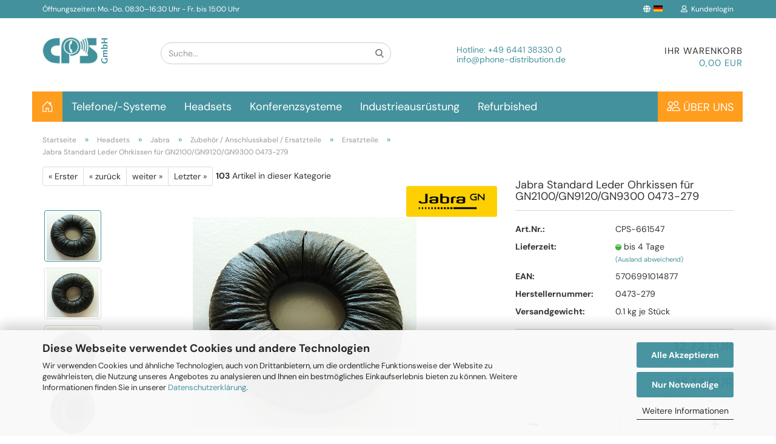

--- FILE ---
content_type: text/html; charset=utf-8
request_url: https://phone-distribution.de/product_info.php?language=de&info=p1740_jabra-standard-leder-ohrkissen-fuer-gn2100-gn9120-gn9300-0473-279.html
body_size: 19271
content:





	<!DOCTYPE html>
	<html xmlns="http://www.w3.org/1999/xhtml" dir="ltr" lang="de">
		
			<head>
				
					
					<!--

					=========================================================
					Shopsoftware by Gambio GmbH (c) 2005-2023 [www.gambio.de]
					=========================================================

					Gambio GmbH offers you highly scalable E-Commerce-Solutions and Services.
					The Shopsoftware is redistributable under the GNU General Public License (Version 2) [http://www.gnu.org/licenses/gpl-2.0.html].
					based on: E-Commerce Engine Copyright (c) 2006 xt:Commerce, created by Mario Zanier & Guido Winger and licensed under GNU/GPL.
					Information and contribution at http://www.xt-commerce.com

					=========================================================
					Please visit our website: www.gambio.de
					=========================================================

					-->
				

                
    

                    
                

				
					<meta name="viewport" content="width=device-width, initial-scale=1, minimum-scale=1.0, maximum-scale=1.0, user-scalable=no" />
				

				
					<meta http-equiv="Content-Type" content="text/html; charset=utf-8" />
		<meta name="language" content="de" />
		<meta name='google-translate-customization' content='efe0c668f37cdb82-8c1184459752e9e2-g6b39db6a6221d62c-13' />
		<meta name='msapplication-TileColor' content='#ffffff' />
		<meta name='msapplication-TileImage' content='/images/logos/favicon144.png' />
		<meta name='p:domain_verify' content='fc95443aa6fcaacb5394c65d15eb952d' />
		<meta name='siteinfo' content='http://www.phone-distribution.de/robots.txt' />
		<meta name='sitemap' content='http://www.phone-distribution.de/sitemap1.xml' />
		<meta name="keywords" content="Jabra Standard Leder Ohrkissen für GN2100/GN9120/GN9300 0473-279 NEU" />
		<meta name="description" content="Jabra Standard Leder Ohrkissen für GN2100/GN9120/GN9300 0473-279 NEU" />
		<title>Jabra Standard Leder Ohrkissen für GN2100/GN9120/GN9300 0473-279 NEU</title>
		<meta property="og:title" content="Jabra Standard Leder Ohrkissen f&uuml;r GN2100/GN9120/GN9300 0473-279" />
		<meta property="og:site_name" content="CPS Phone Distribution" />
		<meta property="og:locale" content="de_DE" />
		<meta property="og:type" content="product" />
		<meta property="og:description" content="Jabra Standard Leder Ohrkissen für GN2100/GN9120/GN9300 0473-279 NEU" />
		<meta property="og:image" content="https://phone-distribution.de/images/product_images/info_images/jabra_leder_ohrkissen_0473_279_1.jpg" />
		<meta property="og:image" content="https://phone-distribution.de/images/product_images/info_images/jabra_leder_ohrkissen_0473_279_2.jpg" />
		<meta property="og:image" content="https://phone-distribution.de/images/product_images/info_images/jabra_leder_ohrkissen_0473_279_3.jpg" />
		<meta property="og:image" content="https://phone-distribution.de/images/product_images/info_images/jabra_leder_ohrkissen_0473_279_4.jpg" />

				

								
									

				
					<base href="https://phone-distribution.de/" />
				

				
											
							<link rel="shortcut icon" href="https://phone-distribution.de/images/logos/favicon.ico" type="image/x-icon" />
						
									

				
											
							<link rel="apple-touch-icon" href="https://phone-distribution.de/images/logos/favicon.png" />
						
									

				
											
							<link id="main-css" type="text/css" rel="stylesheet" href="public/theme/styles/system/main.min.css?bust=1769781459" />
						
									

				
					<meta name="robots" content="index,follow" />
		<link rel="canonical" href="https://phone-distribution.de/product_info.php?language=de&amp;info=p1740_jabra-standard-leder-ohrkissen-fuer-gn2100-gn9120-gn9300-0473-279.html" />
		<meta property="og:url" content="https://phone-distribution.de/product_info.php?language=de&amp;info=p1740_jabra-standard-leder-ohrkissen-fuer-gn2100-gn9120-gn9300-0473-279.html">
		<link rel="alternate" hreflang="x-default" href="https://phone-distribution.de/product_info.php?language=de&amp;info=p1740_jabra-standard-leder-ohrkissen-fuer-gn2100-gn9120-gn9300-0473-279.html" />
		<link rel="alternate" hreflang="en" href="https://phone-distribution.de/product_info.php?language=en&amp;info=p1740_jabra-standard-leather-ear-cushions-for-gn2100-gn9120-gn9300-0473-279.html" />
		<link rel="alternate" hreflang="de" href="https://phone-distribution.de/product_info.php?language=de&amp;info=p1740_jabra-standard-leder-ohrkissen-fuer-gn2100-gn9120-gn9300-0473-279.html" />
		<!-- Google Tag Manager -->
<script>(function(w,d,s,l,i){w[l]=w[l]||[];w[l].push({'gtm.start':
new Date().getTime(),event:'gtm.js'});var f=d.getElementsByTagName(s)[0],
j=d.createElement(s),dl=l!='dataLayer'?'&l='+l:'';j.async=true;j.src=
'https://www.googletagmanager.com/gtm.js?id='+i+dl;f.parentNode.insertBefore(j,f);
})(window,document,'script','dataLayer','GTM-MCDJW25');</script>
<!-- End Google Tag Manager --><script src="https://cdn.gambiohub.com/sdk/1.2.0/dist/bundle.js"></script><script>var payPalText = {"ecsNote":"Bitte w\u00e4hlen Sie ihre gew\u00fcnschte PayPal-Zahlungsweise.","paypalUnavailable":"PayPal steht f\u00fcr diese Transaktion im Moment nicht zur Verf\u00fcgung.","errorContinue":"weiter","continueToPayPal":"Weiter mit","errorCheckData":"Es ist ein Fehler aufgetreten. Bitte \u00fcberpr\u00fcfen Sie Ihre Eingaben."};var payPalButtonSettings = {"env":"live","commit":false,"style":{"label":"checkout","shape":"rect","color":"gold","layout":"vertical","tagline":false},"locale":"","fundingCardAllowed":true,"fundingELVAllowed":true,"fundingCreditAllowed":false,"createPaymentUrl":"https:\/\/phone-distribution.de\/shop.php?do=PayPalHub\/CreatePayment&initiator=ecs","authorizedPaymentUrl":"https:\/\/phone-distribution.de\/shop.php?do=PayPalHub\/AuthorizedPayment&initiator=ecs","checkoutUrl":"https:\/\/phone-distribution.de\/shop.php?do=PayPalHub\/RedirectGuest","useVault":false,"jssrc":"","partnerAttributionId":"","createOrderUrl":"https:\/\/phone-distribution.de\/shop.php?do=PayPalHub\/CreateOrder&initiator=ecs","getOrderUrl":"https:\/\/phone-distribution.de\/shop.php?do=PayPalHub\/GetOrder","approvedOrderUrl":"https:\/\/phone-distribution.de\/shop.php?do=PayPalHub\/ApprovedOrder&initiator=ecs","paymentApproved":false,"developmentMode":false,"cartAmount":0};var jsShoppingCart = {"languageCode":"de","verifySca":"https:\/\/phone-distribution.de\/shop.php?do=PayPalHub\/VerifySca","totalAmount":"0.00","currency":"EUR","env":"live","commit":false,"style":{"label":"checkout","shape":"rect","color":"gold","layout":"vertical","tagline":false},"locale":"","fundingCardAllowed":true,"fundingELVAllowed":true,"fundingCreditAllowed":false,"createPaymentUrl":"https:\/\/phone-distribution.de\/shop.php?do=PayPalHub\/CreatePayment&initiator=ecs","authorizedPaymentUrl":"https:\/\/phone-distribution.de\/shop.php?do=PayPalHub\/AuthorizedPayment&initiator=ecs","checkoutUrl":"https:\/\/phone-distribution.de\/shop.php?do=PayPalHub\/RedirectGuest","useVault":false,"jssrc":"","partnerAttributionId":"","createOrderUrl":"https:\/\/phone-distribution.de\/shop.php?do=PayPalHub\/CreateOrder&initiator=ecs","getOrderUrl":"https:\/\/phone-distribution.de\/shop.php?do=PayPalHub\/GetOrder","approvedOrderUrl":"https:\/\/phone-distribution.de\/shop.php?do=PayPalHub\/ApprovedOrder&initiator=ecs","paymentApproved":false,"developmentMode":false,"cartAmount":0};var payPalBannerSettings = {"useVault":false,"jssrc":"","partnerAttributionId":"","positions":{"cartBottom":{"placement":"cart","style":{"layout":"","logo":{"type":""},"text":{"color":""},"color":"","ratio":""}},"product":{"placement":"product","style":{"layout":"","logo":{"type":""},"text":{"color":""},"color":"","ratio":""}}},"currency":"EUR","cartAmount":0,"productsPrice":15.14};</script><script id="paypalconsent" type="application/json">{"purpose_id":null}</script><script src="GXModules/Gambio/Hub/Shop/Javascript/PayPalLoader-bust_1760606610.js" async></script><link rel="stylesheet" href="https://cdn.gambiohub.com/sdk/1.2.0/dist/css/gambio_hub.css">
				

				
									

				
									

			</head>
		
		
			<body class="page-product-info"
				  data-gambio-namespace="https://phone-distribution.de/public/theme/javascripts/system"
				  data-jse-namespace="https://phone-distribution.de/JSEngine/build"
				  data-gambio-controller="initialize"
				  data-gambio-widget="input_number responsive_image_loader transitions header image_maps modal history dropdown core_workarounds anchor"
				  data-input_number-separator=","
					>

				
					
				

				
									

				
									
		




	



	
		<div id="outer-wrapper" >
			
				<header id="header" class="navbar">
					
	





	<div id="topbar-container">
						
		
					

		
			<div class="navbar-topbar">
				
				<nav class="hidden-xs" data-gambio-widget="menu link_crypter" data-menu-switch-element-position="false" data-menu-events='{"desktop": ["click"], "mobile": ["click"]}' data-menu-ignore-class="dropdown-menu">
					<ul class="nav navbar-nav navbar-left hidden-xs">
							<li class="navbar-topbar-item nav-left firstItem">
								<a href="https://phone-distribution.de/shop_content.php?coID=7">
									&Ouml;ffnungszeiten: Mo.-Do. 08:30&ndash;16:30 Uhr - Fr. bis 15:00 Uhr
								</a>
							</li>
							<li class="navbar-topbar-item nav-left firstItem">
								<a class="b2b">B2B-Shop</a>
							</li>
						</ul>			
					</nav>
					<nav data-gambio-widget="menu link_crypter" data-menu-switch-element-position="false" data-menu-events='{"desktop": ["click"], "mobile": ["click"]}' data-menu-ignore-class="dropdown-menu">
						<ul class="nav navbar-nav navbar-right">

							
							
															

							
															

							
															

							
															

							
															

															<li class="dropdown navbar-topbar-item first">

									
																					
												<a href="#" class="dropdown-toggle" data-toggle-hover="dropdown">

													
														<span class="language-code hidden-xs">
																															
																	<span class="fa fa-globe"></span>
																
																														<img src="images/de-flag.png">
														</span>
													

													
														<span class="visible-xs-block">
																															
																	<span class="fa fa-globe"></span>
																
																														&nbsp;Sprache
														</span>
													
												</a>
											
																			

									<ul class="level_2 dropdown-menu arrow-top">
										<li class="arrow"></li>
										<li>
											
												<form action="/product_info.php?language=de&amp;info=p1740_jabra-standard-leder-ohrkissen-fuer-gn2100-gn9120-gn9300-0473-279.html" method="POST" class="form-horizontal">

													
																													
																<div class="form-group">
																	<label for="language-select">Sprache auswählen</label>
																	
	<select name="language" class="form-control" id="language-select">
					
				<option value="en">English</option>
			
					
				<option value="de" selected="selected">Deutsch</option>
			
			</select>

																</div>
															
																											

													
																											

													
																											

													
														<div class="dropdown-footer row">
															<input type="submit" class="btn btn-primary btn-block" value="Speichern" title="Speichern" />
														</div>
													

													<input type="hidden" name="info" value="p1740_jabra-standard-leder-ohrkissen-fuer-gn2100-gn9120-gn9300-0473-279.html"/>

												</form>
											
										</li>
									</ul>
								</li>
							
							
																	
										<li class="dropdown navbar-topbar-item">
											<a title="Anmeldung" href="/product_info.php?language=de&amp;info=p1740_jabra-standard-leder-ohrkissen-fuer-gn2100-gn9120-gn9300-0473-279.html#" class="dropdown-toggle" data-toggle-hover="dropdown">
												
																											
															<span class="fa fa-user-o"></span>
														
																									

												&nbsp;Kundenlogin
											</a>
											




	<ul class="dropdown-menu dropdown-menu-login arrow-top">
		
			<li class="arrow"></li>
		
		
		
			<li class="dropdown-header hidden-xs">Kundenlogin</li>
		
		
		
			<li>
				<form action="https://phone-distribution.de/login.php?action=process" method="post" class="form-horizontal">
					<input type="hidden" name="return_url" value="https://phone-distribution.de/product_info.php?language=de&amp;info=p1740_jabra-standard-leder-ohrkissen-fuer-gn2100-gn9120-gn9300-0473-279.html">
					<input type="hidden" name="return_url_hash" value="977d06eeba0d1cbab68563278c16e76e88c98278e4c7f6c4020c2a797dc9f87b">
					
						<div class="form-group">
							<input autocomplete="username" type="email" id="box-login-dropdown-login-username" class="form-control" placeholder="E-Mail" name="email_address" />
						</div>
					
					
                        <div class="form-group password-form-field" data-gambio-widget="show_password">
                            <input autocomplete="current-password" type="password" id="box-login-dropdown-login-password" class="form-control" placeholder="Passwort" name="password" />
                            <button class="btn show-password hidden" type="button">
                                <i class="fa fa-eye" aria-hidden="true"></i>
                            </button>
                        </div>
					
					
						<div class="dropdown-footer row">
							
	
								
									<input type="submit" class="btn btn-primary btn-block" value="Anmelden" />
								
								<ul>
									
										<li>
											<a title="Konto erstellen" href="https://phone-distribution.de/shop.php?do=CreateRegistree">
												Konto erstellen
											</a>
										</li>
									
									
										<li>
											<a title="Passwort vergessen?" href="https://phone-distribution.de/password_double_opt.php">
												Passwort vergessen?
											</a>
										</li>
									
								</ul>
							
	

	
						</div>
					
				</form>
			</li>
		
	</ul>


										</li>
									
															

							
															

							
						</ul>
					</nav>
				
			</div>
		
	</div>




	<div class="inside">

		<div class="row">

		
												
			<div class="navbar-header" data-gambio-widget="mobile_menu">
									
							
		<div id="navbar-brand" class="navbar-brand">
			<a href="https://phone-distribution.de/" title="CPS Phone Distribution">
				<img id="main-header-logo" class="img-responsive" src="https://phone-distribution.de/images/logos/logo_logo_logo.png" alt="CPS Phone Distribution-Logo">
			</a>
		</div>
	
					
								
					
	
	
			
	
		<button type="button" class="navbar-toggle" data-mobile_menu-target="#categories .navbar-collapse"
		        data-mobile_menu-body-class="categories-open" data-mobile_menu-toggle-content-visibility>
			<img src="public/theme/images/svgs/bars.svg" class="gx-menu svg--inject" alt="">
		</button>
	
	
	
		<button type="button" class="navbar-toggle cart-icon" data-mobile_menu-location="shopping_cart.php">
			<img src="public/theme/images/svgs/basket.svg" class="gx-cart-basket svg--inject" alt="">
			<span class="cart-products-count hidden">
				0
			</span>
		</button>
	
	
			
			<button type="button" class="navbar-toggle" data-mobile_menu-target=".navbar-search" data-mobile_menu-body-class="search-open"
					data-mobile_menu-toggle-content-visibility>
				<img src="public/theme/images/svgs/search.svg" class="gx-search svg--inject" alt="">
			</button>
		
	
				
			</div>
		

		
							






	<div class="navbar-search collapse">
		
		
						<p class="navbar-search-header dropdown-header">Suche</p>
		
		
		
			<form action="advanced_search_result.php" method="get" data-gambio-widget="live_search">
		
				<div class="navbar-search-input-group input-group">
					

					
					<button type="submit" class="form-control-feedback">
						<img src="public/theme/images/svgs/search.svg" class="gx-search-input svg--inject" alt="">
					</button>
					

					<input type="text" name="keywords" placeholder="Suche..." class="form-control search-input" autocomplete="off" />

				</div>
		
				
									<input type="hidden" value="1" name="inc_subcat" />
								
				
					<div class="navbar-search-footer visible-xs-block">
						
							<button class="btn btn-primary btn-block" type="submit">
								Suche...
							</button>
						
						
							<a href="advanced_search.php" class="btn btn-default btn-block" title="Erweiterte Suche">
								Erweiterte Suche
							</a>
						
					</div>
				
				
				<div class="search-result-container"></div>
		
			</form>
		
	</div>


					

		
							
					
	<div class="custom-container">
		
			<div class="inside">
				
											
							<p>
	Hotline: <a href="tel:+496441383300">+49 6441 38330 0</a><br />
	<a href="mailto:info@phone-distribution.de">info@phone-distribution.de</a>
</p>

						
									
			</div>
		
	</div>
				
					

		
    		<!-- layout_header honeygrid -->
							
					


	<nav id="cart-container" class="navbar-cart" data-gambio-widget="menu cart_dropdown" data-menu-switch-element-position="false">
		
			<ul class="cart-container-inner">
				
					<li>
						<a href="https://phone-distribution.de/shopping_cart.php" class="dropdown-toggle">
							
								
								<span class="cart">
									Ihr Warenkorb<br />
									<span class="products">
										0,00 EUR
									</span>
								</span>
							
							
																	
															
						</a>

						
							



	<ul class="dropdown-menu arrow-top cart-dropdown cart-empty">
		
			<li class="arrow"></li>
		
	
		
					
	
		
            <script>
            function ga4ViewCart() {
                console.log('GA4 is disabled');
            }
        </script>
    
			<li class="cart-dropdown-inside">
		
				
									
				
									
						<div class="cart-empty">
							Sie haben noch keine Artikel in Ihrem Warenkorb.
						</div>
					
								
			</li>
		
	</ul>
						
					</li>
				
			</ul>
		
	</nav>

				
					

		</div>

	</div>









	<noscript>
		<div class="alert alert-danger noscript-notice">
			JavaScript ist in Ihrem Browser deaktiviert. Aktivieren Sie JavaScript, um alle Funktionen des Shops nutzen und alle Inhalte sehen zu können.
		</div>
	</noscript>



			
						


	<div id="categories">
		<div class="navbar-collapse collapse">
			
				<nav class="navbar-default navbar-categories" data-gambio-widget="menu">
					
						<ul class="level-1 nav navbar-nav">
							<li class="home-icon hidden-xs">
								<a href="https://www.phone-distribution.de/">
									<svg xmlns="http://www.w3.org/2000/svg" width="16" height="16" fill="currentColor" class="bi bi-house-door" viewBox="0 0 16 16">
										<path d="M8.354 1.146a.5.5 0 0 0-.708 0l-6 6A.5.5 0 0 0 1.5 7.5v7a.5.5 0 0 0 .5.5h4.5a.5.5 0 0 0 .5-.5v-4h2v4a.5.5 0 0 0 .5.5H14a.5.5 0 0 0 .5-.5v-7a.5.5 0 0 0-.146-.354L13 5.793V2.5a.5.5 0 0 0-.5-.5h-1a.5.5 0 0 0-.5.5v1.293L8.354 1.146zM2.5 14V7.707l5.5-5.5 5.5 5.5V14H10v-4a.5.5 0 0 0-.5-.5h-3a.5.5 0 0 0-.5.5v4H2.5z"/>
									  </svg>
								</a>
							</li>
                             
															
								
									<li class="dropdown level-1-child" data-id="7">
										
											<a class="dropdown-toggle" href="https://phone-distribution.de/?cat=c7_Telefone--Systeme-Telefone--Systeme.html" title="Telefone/-Systeme">
												
													Telefone/-Systeme
												
																							</a>
										
										
										
																							
													<ul data-level="2" class="level-2 dropdown-menu dropdown-menu-child">
														
															<li class="enter-category hidden-sm hidden-md hidden-lg show-more">
																
																	<a class="dropdown-toggle" href="https://phone-distribution.de/?cat=c7_Telefone--Systeme-Telefone--Systeme.html" title="Telefone/-Systeme">
																		
																			Telefone/-Systeme anzeigen
																		
																	</a>
																
															</li>
														
														
																																																																																																																																																																																																																																																																																																																																																																																																																																																																																																																																																																																																																																																																																																																																																																																																																																																																																																			
																													
																															
																	<li class="level-2-child">
																		<a href="https://phone-distribution.de/?cat=c566_UNIFY-UNIFY-Siemens.html" title="UNIFY">
																			UNIFY
																		</a>
																																			</li>
																
																															
																	<li class="level-2-child">
																		<a href="https://phone-distribution.de/?cat=c152_Ascom-Ascom-WiFi-DECT-Telefone-d41-d62-d81-i62.html" title="Ascom">
																			Ascom
																		</a>
																																			</li>
																
																															
																	<li class="level-2-child">
																		<a href="https://phone-distribution.de/?cat=c21_Alcatel-ALE-Alcatel-Lucent-Enterprise.html" title="Alcatel">
																			Alcatel
																		</a>
																																			</li>
																
																															
																	<li class="level-2-child">
																		<a href="https://phone-distribution.de/?cat=c312_Gigaset-PRO-Gigaset-PRO-Geschaeftstelefone.html" title="Gigaset PRO">
																			Gigaset PRO
																		</a>
																																			</li>
																
																															
																	<li class="level-2-child">
																		<a href="https://phone-distribution.de/?cat=c454_Mitel-Mitel-MiVoice-Business-System---IP-Telefone.html" title="Mitel">
																			Mitel
																		</a>
																																			</li>
																
																															
																	<li class="level-2-child">
																		<a href="https://phone-distribution.de/?cat=c417_Avaya-Avaya-IP-Digital-Analog-DECT-SIP-Telefone.html" title="Avaya">
																			Avaya
																		</a>
																																			</li>
																
																															
																	<li class="level-2-child">
																		<a href="https://phone-distribution.de/?cat=c462_Poly-Poly-Audio-Video-Konferenz-Desktop-Telefone.html" title="Poly">
																			Poly
																		</a>
																																			</li>
																
																															
																	<li class="level-2-child">
																		<a href="https://phone-distribution.de/?cat=c463_Yealink-Yealink-SIP-Telefone-VoIP-Kommunikation.html" title="Yealink">
																			Yealink
																		</a>
																																			</li>
																
																															
																	<li class="level-2-child">
																		<a href="https://phone-distribution.de/?cat=c466_Snom-Snom-Business-Telefonfamilie.html" title="Snom">
																			Snom
																		</a>
																																			</li>
																
																															
																	<li class="level-2-child">
																		<a href="https://phone-distribution.de/?cat=c513_Cisco-Cisco-Systems.html" title="Cisco">
																			Cisco
																		</a>
																																			</li>
																
																															
																	<li class="level-2-child">
																		<a href="https://phone-distribution.de/?cat=c1399_AxTel-AxTel-SIP-Telefone.html" title="AxTel">
																			AxTel
																		</a>
																																			</li>
																
																															
																	<li class="level-2-child">
																		<a href="https://phone-distribution.de/?cat=c1456_Plathosys-plathosys.html" title="Plathosys">
																			Plathosys
																		</a>
																																			</li>
																
																															
																	<li class="level-2-child">
																		<a href="https://phone-distribution.de/?cat=c1192_Panasonic-Panasonic.html" title="Panasonic">
																			Panasonic
																		</a>
																																			</li>
																
																															
																	<li class="level-2-child">
																		<a href="https://phone-distribution.de/?cat=c1496_Funktel---OpenPhone-funktel-openphone.html" title="Funktel / OpenPhone">
																			Funktel / OpenPhone
																		</a>
																																			</li>
																
																													
																												
														
															<li class="enter-category hidden-more hidden-xs">
																<a class="dropdown-toggle col-xs-6"
																   href="https://phone-distribution.de/?cat=c7_Telefone--Systeme-Telefone--Systeme.html"
																   title="Telefone/-Systeme">Telefone/-Systeme anzeigen</a>
							
																<span class="close-menu-container col-xs-6">
																	<span class="close-flyout">
																		<i class="fa fa-close"></i>
																	</span>
																</span>
															</li>
														
													
													</ul>
												
																					
										
									</li>
								
															
								
									<li class="dropdown level-1-child" data-id="151">
										
											<a class="dropdown-toggle" href="https://phone-distribution.de/?cat=c151_Headsets-Headsets.html" title="Headsets">
												
													Headsets
												
																							</a>
										
										
										
																							
													<ul data-level="2" class="level-2 dropdown-menu dropdown-menu-child">
														
															<li class="enter-category hidden-sm hidden-md hidden-lg show-more">
																
																	<a class="dropdown-toggle" href="https://phone-distribution.de/?cat=c151_Headsets-Headsets.html" title="Headsets">
																		
																			Headsets anzeigen
																		
																	</a>
																
															</li>
														
														
																																																																																																																																																																																																																																																																																																																																																																																																																																																															
																													
																															
																	<li class="level-2-child">
																		<a href="https://phone-distribution.de/?cat=c329_Poly-Poly-Headsets.html" title="Poly">
																			Poly
																		</a>
																																			</li>
																
																															
																	<li class="level-2-child">
																		<a href="https://phone-distribution.de/?cat=c202_Jabra-Jabra-GN-Netcom-Headsets-BIZ-PRO-900-2400-2300-9400.html" title="Jabra">
																			Jabra
																		</a>
																																			</li>
																
																															
																	<li class="level-2-child">
																		<a href="https://phone-distribution.de/?cat=c320_IPN-IPN-Headsets.html" title="IPN">
																			IPN
																		</a>
																																			</li>
																
																															
																	<li class="level-2-child">
																		<a href="https://phone-distribution.de/?cat=c518_EPOS-EPOS-Office-Contact-Center-Headsets.html" title="EPOS">
																			EPOS
																		</a>
																																			</li>
																
																															
																	<li class="level-2-child">
																		<a href="https://phone-distribution.de/?cat=c1248_Yealink-Yealink-Headsets.html" title="Yealink">
																			Yealink
																		</a>
																																			</li>
																
																															
																	<li class="level-2-child">
																		<a href="https://phone-distribution.de/?cat=c254_AxTel-AxTel-Headsets.html" title="AxTel">
																			AxTel
																		</a>
																																			</li>
																
																															
																	<li class="level-2-child">
																		<a href="https://phone-distribution.de/?cat=c1397_VT-vt.html" title="VT">
																			VT
																		</a>
																																			</li>
																
																													
																												
														
															<li class="enter-category hidden-more hidden-xs">
																<a class="dropdown-toggle col-xs-6"
																   href="https://phone-distribution.de/?cat=c151_Headsets-Headsets.html"
																   title="Headsets">Headsets anzeigen</a>
							
																<span class="close-menu-container col-xs-6">
																	<span class="close-flyout">
																		<i class="fa fa-close"></i>
																	</span>
																</span>
															</li>
														
													
													</ul>
												
																					
										
									</li>
								
															
								
									<li class="dropdown level-1-child" data-id="244">
										
											<a class="dropdown-toggle" href="https://phone-distribution.de/?cat=c244_Konferenzsysteme-Konferenzsysteme-Konferenzeinheit-Konferenzset-Duophon-Polycom.html" title="Konferenzsysteme">
												
													Konferenzsysteme
												
																							</a>
										
										
										
																							
													<ul data-level="2" class="level-2 dropdown-menu dropdown-menu-child">
														
															<li class="enter-category hidden-sm hidden-md hidden-lg show-more">
																
																	<a class="dropdown-toggle" href="https://phone-distribution.de/?cat=c244_Konferenzsysteme-Konferenzsysteme-Konferenzeinheit-Konferenzset-Duophon-Polycom.html" title="Konferenzsysteme">
																		
																			Konferenzsysteme anzeigen
																		
																	</a>
																
															</li>
														
														
																																																																																																																																																																																																																																																																																																																																																																																																																																																																																																																																																																																																																																																			
																													
																															
																	<li class="level-2-child">
																		<a href="https://phone-distribution.de/?cat=c245_Poly-poly.html" title="Poly">
																			Poly
																		</a>
																																			</li>
																
																															
																	<li class="level-2-child">
																		<a href="https://phone-distribution.de/?cat=c1454_Barco-barco.html" title="Barco">
																			Barco
																		</a>
																																			</li>
																
																															
																	<li class="level-2-child">
																		<a href="https://phone-distribution.de/?cat=c1264_Jabra-Jabra-audio-video-konferenz-systeme.html" title="Jabra">
																			Jabra
																		</a>
																																			</li>
																
																															
																	<li class="level-2-child">
																		<a href="https://phone-distribution.de/?cat=c663_EPOS-EPOS-EXPAND-Mobile-Freisprecheinrichtung-663.html" title="EPOS">
																			EPOS
																		</a>
																																			</li>
																
																															
																	<li class="level-2-child">
																		<a href="https://phone-distribution.de/?cat=c353_Konftel-KonfTel-Konferenz.html" title="Konftel">
																			Konftel
																		</a>
																																			</li>
																
																															
																	<li class="level-2-child">
																		<a href="https://phone-distribution.de/?cat=c1428_Neat-neat.html" title="Neat">
																			Neat
																		</a>
																																			</li>
																
																															
																	<li class="level-2-child">
																		<a href="https://phone-distribution.de/?cat=c1503_Nureva-nureva.html" title="Nureva">
																			Nureva
																		</a>
																																			</li>
																
																															
																	<li class="level-2-child">
																		<a href="https://phone-distribution.de/?cat=c339_Alcatel-Alcatel-Konferenzsysteme---Konferenz-Telefon.html" title="Alcatel">
																			Alcatel
																		</a>
																																			</li>
																
																															
																	<li class="level-2-child">
																		<a href="https://phone-distribution.de/?cat=c423_Avaya-Avaya-B100-Serie-Konferenz-Telefone.html" title="Avaya">
																			Avaya
																		</a>
																																			</li>
																
																															
																	<li class="level-2-child">
																		<a href="https://phone-distribution.de/?cat=c246_DUOPHON-DUOPHON-Telefonkonferenz-System-AW-901-OS-OpenStage-Conference-Unit.html" title="DUOPHON">
																			DUOPHON
																		</a>
																																			</li>
																
																													
																												
														
															<li class="enter-category hidden-more hidden-xs">
																<a class="dropdown-toggle col-xs-6"
																   href="https://phone-distribution.de/?cat=c244_Konferenzsysteme-Konferenzsysteme-Konferenzeinheit-Konferenzset-Duophon-Polycom.html"
																   title="Konferenzsysteme">Konferenzsysteme anzeigen</a>
							
																<span class="close-menu-container col-xs-6">
																	<span class="close-flyout">
																		<i class="fa fa-close"></i>
																	</span>
																</span>
															</li>
														
													
													</ul>
												
																					
										
									</li>
								
															
								
									<li class="dropdown level-1-child" data-id="1245">
										
											<a class="dropdown-toggle" href="https://phone-distribution.de/?cat=c1245_Industrieausruestung-Industrieausruestung.html" title="Industrieausrüstung">
												
													Industrieausrüstung
												
																							</a>
										
										
										
																							
													<ul data-level="2" class="level-2 dropdown-menu dropdown-menu-child">
														
															<li class="enter-category hidden-sm hidden-md hidden-lg show-more">
																
																	<a class="dropdown-toggle" href="https://phone-distribution.de/?cat=c1245_Industrieausruestung-Industrieausruestung.html" title="Industrieausrüstung">
																		
																			Industrieausrüstung anzeigen
																		
																	</a>
																
															</li>
														
														
																																																																																																																																																																																																																																																																																																																																																																																																																																																															
																													
																															
																	<li class="level-2-child">
																		<a href="https://phone-distribution.de/?cat=c149_FUNKE---HUSTER-FERNSIG-FUNKE---HUSTER-FERNSIG-signal-kommunikationsprodukte.html" title="FUNKE + HUSTER-FERNSIG">
																			FUNKE + HUSTER-FERNSIG
																		</a>
																																			</li>
																
																															
																	<li class="level-2-child">
																		<a href="https://phone-distribution.de/?cat=c1466_J-R-Technology-j-r-technology.html" title="J&R Technology">
																			J&R Technology
																		</a>
																																			</li>
																
																															
																	<li class="level-2-child">
																		<a href="https://phone-distribution.de/?cat=c668_Joiwo-Wetterfeste---geschuetzte-Telefone-Joiwo-Wetterfeste---geschuetzte-Telefone.html" title="Joiwo Wetterfeste & geschützte Telefone">
																			Joiwo Wetterfeste & geschützte Telefone
																		</a>
																																			</li>
																
																															
																	<li class="level-2-child">
																		<a href="https://phone-distribution.de/?cat=c1223_DUK---Foerderband---Hebel--und-EX-Schalter-duk-foerderband-hebel-und-ex-schalter.html" title="DUK - Förderband-, Hebel- und EX-Schalter">
																			DUK - Förderband-, Hebel- und EX-Schalter
																		</a>
																																			</li>
																
																															
																	<li class="level-2-child">
																		<a href="https://phone-distribution.de/?cat=c595_Tema-Audio-IP-Netzwerk-Tema-Audio-ueber-IP-Netzwerk.html" title="Tema Audio IP-Netzwerk">
																			Tema Audio IP-Netzwerk
																		</a>
																																			</li>
																
																															
																	<li class="level-2-child">
																		<a href="https://phone-distribution.de/?cat=c568_Displays-Displays.html" title="Displays">
																			Displays
																		</a>
																																			</li>
																
																															
																	<li class="level-2-child">
																		<a href="https://phone-distribution.de/?cat=c193_IT-Netzwerk-IT-Netzwerk.html" title="IT Netzwerk">
																			IT Netzwerk
																		</a>
																																			</li>
																
																													
																												
														
															<li class="enter-category hidden-more hidden-xs">
																<a class="dropdown-toggle col-xs-6"
																   href="https://phone-distribution.de/?cat=c1245_Industrieausruestung-Industrieausruestung.html"
																   title="Industrieausrüstung">Industrieausrüstung anzeigen</a>
							
																<span class="close-menu-container col-xs-6">
																	<span class="close-flyout">
																		<i class="fa fa-close"></i>
																	</span>
																</span>
															</li>
														
													
													</ul>
												
																					
										
									</li>
								
															
								
									<li class="dropdown level-1-child" data-id="697">
										
											<a class="dropdown-toggle" href="https://phone-distribution.de/?cat=c697_Refurbished-Refurbished.html" title="Refurbished">
												
													Refurbished
												
																							</a>
										
										
										
																							
													<ul data-level="2" class="level-2 dropdown-menu dropdown-menu-child">
														
															<li class="enter-category hidden-sm hidden-md hidden-lg show-more">
																
																	<a class="dropdown-toggle" href="https://phone-distribution.de/?cat=c697_Refurbished-Refurbished.html" title="Refurbished">
																		
																			Refurbished anzeigen
																		
																	</a>
																
															</li>
														
														
																																																																																																																																																																																																																																																																																																																																																																																																																																																																																																																																																																																																																																																																																																																																																																																																																																							
																													
																															
																	<li class="level-2-child">
																		<a href="https://phone-distribution.de/?cat=c1243_UNIFY---Siemens-UNIFY---Siemens-Refurbished.html" title="UNIFY / Siemens">
																			UNIFY / Siemens
																		</a>
																																			</li>
																
																															
																	<li class="level-2-child">
																		<a href="https://phone-distribution.de/?cat=c1239_Ascom-Ascom-Refurbished.html" title="Ascom">
																			Ascom
																		</a>
																																			</li>
																
																															
																	<li class="level-2-child">
																		<a href="https://phone-distribution.de/?cat=c1241_Avaya-Avaya-Refurbished.html" title="Avaya">
																			Avaya
																		</a>
																																			</li>
																
																															
																	<li class="level-2-child">
																		<a href="https://phone-distribution.de/?cat=c1242_Poly-Poly-Refurbished.html" title="Poly">
																			Poly
																		</a>
																																			</li>
																
																															
																	<li class="level-2-child">
																		<a href="https://phone-distribution.de/?cat=c1240_Alcatel-Alcatel-Refurbished.html" title="Alcatel">
																			Alcatel
																		</a>
																																			</li>
																
																															
																	<li class="level-2-child">
																		<a href="https://phone-distribution.de/?cat=c1278_Konftel-Konftel-konferenzsysteme-refurbished.html" title="Konftel">
																			Konftel
																		</a>
																																			</li>
																
																															
																	<li class="level-2-child">
																		<a href="https://phone-distribution.de/?cat=c1506_Gigaset-gigaset.html" title="Gigaset">
																			Gigaset
																		</a>
																																			</li>
																
																															
																	<li class="level-2-child">
																		<a href="https://phone-distribution.de/?cat=c667_Cisco-Cisco-Refurbished.html" title="Cisco">
																			Cisco
																		</a>
																																			</li>
																
																															
																	<li class="level-2-child">
																		<a href="https://phone-distribution.de/?cat=c1279_Snom-Snom-telefone-refurbished.html" title="Snom">
																			Snom
																		</a>
																																			</li>
																
																															
																	<li class="level-2-child">
																		<a href="https://phone-distribution.de/?cat=c1280_Mitel---Aastra-Mitel---Aastra-telefone-refurbished.html" title="Mitel / Aastra">
																			Mitel / Aastra
																		</a>
																																			</li>
																
																															
																	<li class="level-2-child">
																		<a href="https://phone-distribution.de/?cat=c516_Telekom-Octophon-Telekom-Octophon-Telefone.html" title="Telekom Octophon">
																			Telekom Octophon
																		</a>
																																			</li>
																
																															
																	<li class="level-2-child">
																		<a href="https://phone-distribution.de/?cat=c1490_Plathosys-plathosys-1490.html" title="Plathosys">
																			Plathosys
																		</a>
																																			</li>
																
																															
																	<li class="level-2-child">
																		<a href="https://phone-distribution.de/?cat=c1504_Innovaphone-innovaphone-1504.html" title="Innovaphone">
																			Innovaphone
																		</a>
																																			</li>
																
																													
																												
														
															<li class="enter-category hidden-more hidden-xs">
																<a class="dropdown-toggle col-xs-6"
																   href="https://phone-distribution.de/?cat=c697_Refurbished-Refurbished.html"
																   title="Refurbished">Refurbished anzeigen</a>
							
																<span class="close-menu-container col-xs-6">
																	<span class="close-flyout">
																		<i class="fa fa-close"></i>
																	</span>
																</span>
															</li>
														
													
													</ul>
												
																					
										
									</li>
								
														
							



	
					
				<li id="mainNavigation" class="custom custom-entries hidden-xs">
											
							<a  data-id="top_custom-0"
							   href="/shop_content.php?coID=3300007"
							   target="_self"							   title="  Über uns">
									<img src="images/people.svg" alt="Über uns"> Über uns
							</a>
						
									</li>
			

            <script id="mainNavigation-menu-template" type="text/mustache">
                
				    <li id="mainNavigation" class="custom custom-entries hidden-xs">
                        <a v-for="(item, index) in items" href="javascript:;" @click="goTo(item.content)">
                            {{item.title}}
                        </a>
                    </li>
                
            </script>

							
					<li class="dropdown custom topmenu-content visible-xs" data-id="top_custom-0">
						
							<a class="dropdown-toggle"
								   href="/shop_content.php?coID=3300007"
								   target="_self"								   title="  Über uns">
								<img src="images/people.svg" alt="Über uns"> Über uns
							</a>
						
					</li>
				
						


							
							
								<li class="dropdown dropdown-more" style="display: none">
									<a class="dropdown-toggle" href="#" title="">
										Weitere
									</a>
									<ul class="level-2 dropdown-menu ignore-menu"></ul>
								</li>
							
			
						</ul>
					
				</nav>
			
		</div>
	</div>

		
					</header>
			

			
				
<div class="exo-search"></div>
				

			
				<div id="wrapper">
					<div class="row">

						
							<div id="main">
								<div class="main-inside">
									
										
	
			<script type="application/ld+json">{"@context":"https:\/\/schema.org","@type":"BreadcrumbList","itemListElement":[{"@type":"ListItem","position":1,"name":"Startseite","item":"https:\/\/phone-distribution.de\/"},{"@type":"ListItem","position":2,"name":"Headsets","item":"https:\/\/phone-distribution.de\/?cat=c151_Headsets-Headsets.html"},{"@type":"ListItem","position":3,"name":"Jabra","item":"https:\/\/phone-distribution.de\/?cat=c202_Jabra-Jabra-GN-Netcom-Headsets-BIZ-PRO-900-2400-2300-9400.html"},{"@type":"ListItem","position":4,"name":"Zubeh\u00f6r \/ Anschlusskabel \/ Ersatzteile","item":"https:\/\/phone-distribution.de\/?cat=c1406_Zubehoer---Anschlusskabel---Ersatzteile-Jabra-Headset-Zubehoer.html"},{"@type":"ListItem","position":5,"name":"Ersatzteile","item":"https:\/\/phone-distribution.de\/?cat=c1435_Ersatzteile-Jabra-Ersatzteile.html"},{"@type":"ListItem","position":6,"name":"Jabra Standard Leder Ohrkissen f\u00fcr GN2100\/GN9120\/GN9300 0473-279","item":"https:\/\/phone-distribution.de\/product_info.php?language=de&amp;info=p1740_jabra-standard-leder-ohrkissen-fuer-gn2100-gn9120-gn9300-0473-279.html"}]}</script>
	    
		<div id="breadcrumb_navi">
            				<span class="breadcrumbEntry">
													<a href="https://phone-distribution.de/" class="headerNavigation">
								<span>Startseite</span>
							</a>
											</span>
                <span class="breadcrumbSeparator"> &raquo; </span>            				<span class="breadcrumbEntry">
													<a href="https://phone-distribution.de/?cat=c151_Headsets-Headsets.html" class="headerNavigation">
								<span>Headsets</span>
							</a>
											</span>
                <span class="breadcrumbSeparator"> &raquo; </span>            				<span class="breadcrumbEntry">
													<a href="https://phone-distribution.de/?cat=c202_Jabra-Jabra-GN-Netcom-Headsets-BIZ-PRO-900-2400-2300-9400.html" class="headerNavigation">
								<span>Jabra</span>
							</a>
											</span>
                <span class="breadcrumbSeparator"> &raquo; </span>            				<span class="breadcrumbEntry">
													<a href="https://phone-distribution.de/?cat=c1406_Zubehoer---Anschlusskabel---Ersatzteile-Jabra-Headset-Zubehoer.html" class="headerNavigation">
								<span>Zubehör / Anschlusskabel / Ersatzteile</span>
							</a>
											</span>
                <span class="breadcrumbSeparator"> &raquo; </span>            				<span class="breadcrumbEntry">
													<a href="https://phone-distribution.de/?cat=c1435_Ersatzteile-Jabra-Ersatzteile.html" class="headerNavigation">
								<span>Ersatzteile</span>
							</a>
											</span>
                <span class="breadcrumbSeparator"> &raquo; </span>            				<span class="breadcrumbEntry">
													<span>Jabra Standard Leder Ohrkissen für GN2100/GN9120/GN9300 0473-279</span>
                        					</span>
                            		</div>
    


									

									
										<div id="shop-top-banner">
																					</div>
									

									




	
		


	<div id="product_navigation" class="panel-pagination">
		<nav>
			
				<ul class="pagination">
											
							<li>
								<a href="https://phone-distribution.de/product_info.php?info=p13836_jabra-engage-40-50ii-ohrkissen--2-stk--14101-85.html">&laquo; Erster</a>
							</li>
						
							
											
							<li>
								<a href="https://phone-distribution.de/product_info.php?info=p14016_jabra-evolve2-buds-cradle-usb-a-ms-14207-85.html">&laquo; zurück</a>
							</li>
						
							
											
							<li>
								<a href="https://phone-distribution.de/product_info.php?info=p2318_jabra-leder-ohrkissen-fuer-evolve-20-30-40-65--10-stueck-14101-46.html">weiter &raquo;</a>
							</li>
						
							
											
							<li>
								<a href="https://phone-distribution.de/product_info.php?info=p2754_jabra-ohrkissen-leder-fuer-pro-920-925-935--10--stueck-14101-42.html">Letzter &raquo;</a>
							</li>
						
									</ul>
			
			
			
				<span><strong>103</strong> Artikel in dieser Kategorie</span>
			
		</nav>
	</div>

	

		
	<div class="product-info product-info-default row">
		
		
			<div id="product_image_layer">
			
	<div class="product-info-layer-image">
		<div class="product-info-image-inside">
										


    		<script>
            
            window.addEventListener('DOMContentLoaded', function(){
				$.extend(true, $.magnificPopup.defaults, { 
					tClose: 'Schlie&szlig;en (Esc)', // Alt text on close button
					tLoading: 'L&auml;dt...', // Text that is displayed during loading. Can contain %curr% and %total% keys
					
					gallery: { 
						tPrev: 'Vorgänger (Linke Pfeiltaste)', // Alt text on left arrow
						tNext: 'Nachfolger (Rechte Pfeiltaste)', // Alt text on right arrow
						tCounter: '%curr% von %total%' // Markup for "1 of 7" counter
						
					}
				});
			});
            
		</script>
    



	
			
	
	<div>
		<div id="product-info-layer-image" class="swiper-container" data-gambio-_widget="swiper" data-swiper-target="" data-swiper-controls="#product-info-layer-thumbnails" data-swiper-slider-options='{"breakpoints": [], "initialSlide": 0, "pagination": ".js-product-info-layer-image-pagination", "nextButton": ".js-product-info-layer-image-button-next", "prevButton": ".js-product-info-layer-image-button-prev", "effect": "fade", "autoplay": null, "initialSlide": ""}' >
			<div class="swiper-wrapper" >
			
				
											
															
																	

								
																			
																					
																	

								
									
			<div class="swiper-slide" >
				<div class="swiper-slide-inside ">
									
						<img class="img-responsive"
																								src="images/product_images/popup_images/jabra_leder_ohrkissen_0473_279_1.jpg"
								 alt="Jabra Standard Leder Ohrkissen für GN2100/GN9120/GN9300 0473-279"								 title="Jabra Standard Leder Ohrkissen für GN2100/GN9120/GN9300 0473-279"								 data-magnifier-src="images/product_images/original_images/jabra_leder_ohrkissen_0473_279_1.jpg"						/>
					
							</div>
			</div>
	
								
															
																	

								
																			
																					
																	

								
									
			<div class="swiper-slide"  data-index="2">
				<div class="swiper-slide-inside ">
									
						<img class="img-responsive"
																								src="images/product_images/popup_images/jabra_leder_ohrkissen_0473_279_2.jpg"
								 alt="Jabra Standard Leder Ohrkissen für GN2100/GN9120/GN9300 0473-279"								 title="Jabra Standard Leder Ohrkissen für GN2100/GN9120/GN9300 0473-279"								 data-magnifier-src="images/product_images/original_images/jabra_leder_ohrkissen_0473_279_2.jpg"						/>
					
							</div>
			</div>
	
								
															
																	

								
																			
																					
																	

								
									
			<div class="swiper-slide"  data-index="3">
				<div class="swiper-slide-inside ">
									
						<img class="img-responsive"
																								src="images/product_images/popup_images/jabra_leder_ohrkissen_0473_279_3.jpg"
								 alt="Jabra Standard Leder Ohrkissen für GN2100/GN9120/GN9300 0473-279"								 title="Jabra Standard Leder Ohrkissen für GN2100/GN9120/GN9300 0473-279"								 data-magnifier-src="images/product_images/original_images/jabra_leder_ohrkissen_0473_279_3.jpg"						/>
					
							</div>
			</div>
	
								
															
																	

								
																			
																					
																	

								
									
			<div class="swiper-slide"  data-index="4">
				<div class="swiper-slide-inside ">
									
						<img class="img-responsive"
																								src="images/product_images/popup_images/jabra_leder_ohrkissen_0473_279_4.jpg"
								 alt="Jabra Standard Leder Ohrkissen für GN2100/GN9120/GN9300 0473-279"								 title="Jabra Standard Leder Ohrkissen für GN2100/GN9120/GN9300 0473-279"								 data-magnifier-src="images/product_images/original_images/jabra_leder_ohrkissen_0473_279_4.jpg"						/>
					
							</div>
			</div>
	
								
													
									
			</div>
			
			
				<script type="text/mustache">
					<template>
						
							{{#.}}
								<div class="swiper-slide {{className}}">
									<div class="swiper-slide-inside">
										<img {{{srcattr}}} alt="{{title}}" title="{{title}}" />
									</div>
								</div>
							{{/.}}
						
					</template>
				</script>
			
			
	</div>
	
	
					
				<div class="js-product-info-layer-image-button-prev swiper-button-prev"></div>
			
			
				<div class="js-product-info-layer-image-button-next swiper-button-next"></div>
			
			
	
	</div>
	
	
			

								</div>
	</div>

				
			<div class="product-info-layer-thumbnails">
				


    		<script>
            
            window.addEventListener('DOMContentLoaded', function(){
				$.extend(true, $.magnificPopup.defaults, { 
					tClose: 'Schlie&szlig;en (Esc)', // Alt text on close button
					tLoading: 'L&auml;dt...', // Text that is displayed during loading. Can contain %curr% and %total% keys
					
					gallery: { 
						tPrev: 'Vorgänger (Linke Pfeiltaste)', // Alt text on left arrow
						tNext: 'Nachfolger (Rechte Pfeiltaste)', // Alt text on right arrow
						tCounter: '%curr% von %total%' // Markup for "1 of 7" counter
						
					}
				});
			});
            
		</script>
    



	
			
	
	<div>
		<div id="product-info-layer-thumbnails" class="swiper-container" data-gambio-_widget="swiper" data-swiper-target="#product-info-layer-image" data-swiper-controls="" data-swiper-slider-options='{"breakpoints": [], "initialSlide": 0, "pagination": ".js-product-info-layer-thumbnails-pagination", "nextButton": ".js-product-info-layer-thumbnails-button-next", "prevButton": ".js-product-info-layer-thumbnails-button-prev", "spaceBetween": 10, "loop": false, "slidesPerView": "auto", "autoplay": null, "initialSlide": ""}' data-swiper-breakpoints="[]">
			<div class="swiper-wrapper" >
			
				
											
															
																	

								
																	

								
									
			<div class="swiper-slide" >
				<div class="swiper-slide-inside ">
									
						<div class="align-middle">
							<img
									class="img-responsive"
																		src="images/product_images/gallery_images/jabra_leder_ohrkissen_0473_279_1.jpg"
									 alt="Preview: Jabra Standard Leder Ohrkissen für GN2100/GN9120/GN9300 0473-279"									 title="Preview: Jabra Standard Leder Ohrkissen für GN2100/GN9120/GN9300 0473-279"									 data-magnifier-src="images/product_images/original_images/jabra_leder_ohrkissen_0473_279_1.jpg"							/>
						</div>
					
							</div>
			</div>
	
								
															
																	

								
																	

								
									
			<div class="swiper-slide"  data-index="2">
				<div class="swiper-slide-inside ">
									
						<div class="align-middle">
							<img
									class="img-responsive"
																		src="images/product_images/gallery_images/jabra_leder_ohrkissen_0473_279_2.jpg"
									 alt="Preview: Jabra Standard Leder Ohrkissen für GN2100/GN9120/GN9300 0473-279"									 title="Preview: Jabra Standard Leder Ohrkissen für GN2100/GN9120/GN9300 0473-279"									 data-magnifier-src="images/product_images/original_images/jabra_leder_ohrkissen_0473_279_2.jpg"							/>
						</div>
					
							</div>
			</div>
	
								
															
																	

								
																	

								
									
			<div class="swiper-slide"  data-index="3">
				<div class="swiper-slide-inside ">
									
						<div class="align-middle">
							<img
									class="img-responsive"
																		src="images/product_images/gallery_images/jabra_leder_ohrkissen_0473_279_3.jpg"
									 alt="Preview: Jabra Standard Leder Ohrkissen für GN2100/GN9120/GN9300 0473-279"									 title="Preview: Jabra Standard Leder Ohrkissen für GN2100/GN9120/GN9300 0473-279"									 data-magnifier-src="images/product_images/original_images/jabra_leder_ohrkissen_0473_279_3.jpg"							/>
						</div>
					
							</div>
			</div>
	
								
															
																	

								
																	

								
									
			<div class="swiper-slide"  data-index="4">
				<div class="swiper-slide-inside ">
									
						<div class="align-middle">
							<img
									class="img-responsive"
																		src="images/product_images/gallery_images/jabra_leder_ohrkissen_0473_279_4.jpg"
									 alt="Preview: Jabra Standard Leder Ohrkissen für GN2100/GN9120/GN9300 0473-279"									 title="Preview: Jabra Standard Leder Ohrkissen für GN2100/GN9120/GN9300 0473-279"									 data-magnifier-src="images/product_images/original_images/jabra_leder_ohrkissen_0473_279_4.jpg"							/>
						</div>
					
							</div>
			</div>
	
								
													
									
			</div>
			
			
				<script type="text/mustache">
					<template>
						
							{{#.}}
								<div class="swiper-slide {{className}}">
									<div class="swiper-slide-inside">
										<img {{{srcattr}}} alt="{{title}}" title="{{title}}" />
									</div>
								</div>
							{{/.}}
						
					</template>
				</script>
			
			
	</div>
	
	
			
	
	</div>
	
	
			

			</div>
		
		

			</div>
					

		

		
			<div class="product-info-content col-xs-12" data-gambio-widget="cart_handler" data-cart_handler-page="product-info">

				
					<div class="row">
						
						
							<div class="product-info-title-mobile  col-xs-12 visible-xs-block visible-sm-block">
								
									<span>Jabra Standard Leder Ohrkissen für GN2100/GN9120/GN9300 0473-279</span>
								

								
									<div>
																			</div>
								
							</div>
						

						
							
						

						
								
		<div class="product-info-stage col-xs-12 col-md-8">

			<div id="image-collection-container">
					
		<div class="product-info-image has-zoom" data-gambio-widget="image_gallery magnifier" data-magnifier-target=".magnifier-target">
			<div class="product-info-image-inside">
				


    		<script>
            
            window.addEventListener('DOMContentLoaded', function(){
				$.extend(true, $.magnificPopup.defaults, { 
					tClose: 'Schlie&szlig;en (Esc)', // Alt text on close button
					tLoading: 'L&auml;dt...', // Text that is displayed during loading. Can contain %curr% and %total% keys
					
					gallery: { 
						tPrev: 'Vorgänger (Linke Pfeiltaste)', // Alt text on left arrow
						tNext: 'Nachfolger (Rechte Pfeiltaste)', // Alt text on right arrow
						tCounter: '%curr% von %total%' // Markup for "1 of 7" counter
						
					}
				});
			});
            
		</script>
    



	
			
	
	<div>
		<div id="product_image_swiper" class="swiper-container" data-gambio-widget="swiper" data-swiper-target="" data-swiper-controls="#product_thumbnail_swiper, #product_thumbnail_swiper_mobile" data-swiper-slider-options='{"breakpoints": [], "initialSlide": 0, "pagination": ".js-product_image_swiper-pagination", "nextButton": ".js-product_image_swiper-button-next", "prevButton": ".js-product_image_swiper-button-prev", "effect": "fade", "autoplay": null}' >
			<div class="swiper-wrapper" >
			
				
											
															
																	

								
																	

								
									
			<div class="swiper-slide" >
				<div class="swiper-slide-inside ">
									
						<a onclick="return false" href="images/product_images/original_images/jabra_leder_ohrkissen_0473_279_1.jpg" title="Jabra Standard Leder Ohrkissen für GN2100/GN9120/GN9300 0473-279">
							<img class="img-responsive"
																											src="images/product_images/info_images/jabra_leder_ohrkissen_0473_279_1.jpg"
									 alt="Jabra Standard Leder Ohrkissen für GN2100/GN9120/GN9300 0473-279"									 title="Jabra Standard Leder Ohrkissen für GN2100/GN9120/GN9300 0473-279"									 data-magnifier-src="images/product_images/original_images/jabra_leder_ohrkissen_0473_279_1.jpg"							/>
						</a>
					
							</div>
			</div>
	
								
															
																	

								
																	

								
									
			<div class="swiper-slide"  data-index="2">
				<div class="swiper-slide-inside ">
									
						<a onclick="return false" href="images/product_images/original_images/jabra_leder_ohrkissen_0473_279_2.jpg" title="Jabra Standard Leder Ohrkissen für GN2100/GN9120/GN9300 0473-279">
							<img class="img-responsive"
																											src="images/product_images/info_images/jabra_leder_ohrkissen_0473_279_2.jpg"
									 alt="Jabra Standard Leder Ohrkissen für GN2100/GN9120/GN9300 0473-279"									 title="Jabra Standard Leder Ohrkissen für GN2100/GN9120/GN9300 0473-279"									 data-magnifier-src="images/product_images/original_images/jabra_leder_ohrkissen_0473_279_2.jpg"							/>
						</a>
					
							</div>
			</div>
	
								
															
																	

								
																	

								
									
			<div class="swiper-slide"  data-index="3">
				<div class="swiper-slide-inside ">
									
						<a onclick="return false" href="images/product_images/original_images/jabra_leder_ohrkissen_0473_279_3.jpg" title="Jabra Standard Leder Ohrkissen für GN2100/GN9120/GN9300 0473-279">
							<img class="img-responsive"
																											src="images/product_images/info_images/jabra_leder_ohrkissen_0473_279_3.jpg"
									 alt="Jabra Standard Leder Ohrkissen für GN2100/GN9120/GN9300 0473-279"									 title="Jabra Standard Leder Ohrkissen für GN2100/GN9120/GN9300 0473-279"									 data-magnifier-src="images/product_images/original_images/jabra_leder_ohrkissen_0473_279_3.jpg"							/>
						</a>
					
							</div>
			</div>
	
								
															
																	

								
																	

								
									
			<div class="swiper-slide"  data-index="4">
				<div class="swiper-slide-inside ">
									
						<a onclick="return false" href="images/product_images/original_images/jabra_leder_ohrkissen_0473_279_4.jpg" title="Jabra Standard Leder Ohrkissen für GN2100/GN9120/GN9300 0473-279">
							<img class="img-responsive"
																											src="images/product_images/info_images/jabra_leder_ohrkissen_0473_279_4.jpg"
									 alt="Jabra Standard Leder Ohrkissen für GN2100/GN9120/GN9300 0473-279"									 title="Jabra Standard Leder Ohrkissen für GN2100/GN9120/GN9300 0473-279"									 data-magnifier-src="images/product_images/original_images/jabra_leder_ohrkissen_0473_279_4.jpg"							/>
						</a>
					
							</div>
			</div>
	
								
													
									
			</div>
			
			
				<script type="text/mustache">
					<template>
						
							{{#.}}
								<div class="swiper-slide {{className}}">
									<div class="swiper-slide-inside">
										<img {{{srcattr}}} alt="{{title}}" title="{{title}}" />
									</div>
								</div>
							{{/.}}
						
					</template>
				</script>
			
			
	</div>
	
	
			
	
	</div>
	
	
			

			</div>
			<input type="hidden" id="current-gallery-hash" value="4bf6e97ea87809056bdc9f948c286ace">
		</div>
	

	
		<div class="product-info-thumbnails hidden-xs hidden-sm swiper-vertical">
			


    		<script>
            
            window.addEventListener('DOMContentLoaded', function(){
				$.extend(true, $.magnificPopup.defaults, { 
					tClose: 'Schlie&szlig;en (Esc)', // Alt text on close button
					tLoading: 'L&auml;dt...', // Text that is displayed during loading. Can contain %curr% and %total% keys
					
					gallery: { 
						tPrev: 'Vorgänger (Linke Pfeiltaste)', // Alt text on left arrow
						tNext: 'Nachfolger (Rechte Pfeiltaste)', // Alt text on right arrow
						tCounter: '%curr% von %total%' // Markup for "1 of 7" counter
						
					}
				});
			});
            
		</script>
    



	
			
	
	<div>
		<div id="product_thumbnail_swiper" class="swiper-container" data-gambio-widget="swiper" data-swiper-target="#product_image_swiper" data-swiper-controls="" data-swiper-slider-options='{"breakpoints": [], "initialSlide": 0, "pagination": ".js-product_thumbnail_swiper-pagination", "nextButton": ".js-product_thumbnail_swiper-button-next", "prevButton": ".js-product_thumbnail_swiper-button-prev", "spaceBetween": 10, "loop": false, "direction": "vertical", "slidesPerView": 4, "autoplay": null}' data-swiper-breakpoints="[]">
			<div class="swiper-wrapper" >
			
				
											
															
																	

								
																	

								
									
			<div class="swiper-slide" >
				<div class="swiper-slide-inside vertical">
									
						<div class="align-middle">
							<img
									class="img-responsive"
																		src="images/product_images/gallery_images/jabra_leder_ohrkissen_0473_279_1.jpg"
									 alt="Preview: Jabra Standard Leder Ohrkissen für GN2100/GN9120/GN9300 0473-279"									 title="Preview: Jabra Standard Leder Ohrkissen für GN2100/GN9120/GN9300 0473-279"									 data-magnifier-src="images/product_images/original_images/jabra_leder_ohrkissen_0473_279_1.jpg"							/>
						</div>
					
							</div>
			</div>
	
								
															
																	

								
																	

								
									
			<div class="swiper-slide"  data-index="2">
				<div class="swiper-slide-inside vertical">
									
						<div class="align-middle">
							<img
									class="img-responsive"
																		src="images/product_images/gallery_images/jabra_leder_ohrkissen_0473_279_2.jpg"
									 alt="Preview: Jabra Standard Leder Ohrkissen für GN2100/GN9120/GN9300 0473-279"									 title="Preview: Jabra Standard Leder Ohrkissen für GN2100/GN9120/GN9300 0473-279"									 data-magnifier-src="images/product_images/original_images/jabra_leder_ohrkissen_0473_279_2.jpg"							/>
						</div>
					
							</div>
			</div>
	
								
															
																	

								
																	

								
									
			<div class="swiper-slide"  data-index="3">
				<div class="swiper-slide-inside vertical">
									
						<div class="align-middle">
							<img
									class="img-responsive"
																		src="images/product_images/gallery_images/jabra_leder_ohrkissen_0473_279_3.jpg"
									 alt="Preview: Jabra Standard Leder Ohrkissen für GN2100/GN9120/GN9300 0473-279"									 title="Preview: Jabra Standard Leder Ohrkissen für GN2100/GN9120/GN9300 0473-279"									 data-magnifier-src="images/product_images/original_images/jabra_leder_ohrkissen_0473_279_3.jpg"							/>
						</div>
					
							</div>
			</div>
	
								
															
																	

								
																	

								
									
			<div class="swiper-slide"  data-index="4">
				<div class="swiper-slide-inside vertical">
									
						<div class="align-middle">
							<img
									class="img-responsive"
																		src="images/product_images/gallery_images/jabra_leder_ohrkissen_0473_279_4.jpg"
									 alt="Preview: Jabra Standard Leder Ohrkissen für GN2100/GN9120/GN9300 0473-279"									 title="Preview: Jabra Standard Leder Ohrkissen für GN2100/GN9120/GN9300 0473-279"									 data-magnifier-src="images/product_images/original_images/jabra_leder_ohrkissen_0473_279_4.jpg"							/>
						</div>
					
							</div>
			</div>
	
								
													
									
			</div>
			
			
				<script type="text/mustache">
					<template>
						
							{{#.}}
								<div class="swiper-slide {{className}}">
									<div class="swiper-slide-inside">
										<img {{{srcattr}}} alt="{{title}}" title="{{title}}" />
									</div>
								</div>
							{{/.}}
						
					</template>
				</script>
			
			
	</div>
	
	
			
	
	</div>
	
	
			

		</div>
		<div class="product-info-thumbnails-mobile col-xs-12 visible-xs-block visible-sm-block">
			


    		<script>
            
            window.addEventListener('DOMContentLoaded', function(){
				$.extend(true, $.magnificPopup.defaults, { 
					tClose: 'Schlie&szlig;en (Esc)', // Alt text on close button
					tLoading: 'L&auml;dt...', // Text that is displayed during loading. Can contain %curr% and %total% keys
					
					gallery: { 
						tPrev: 'Vorgänger (Linke Pfeiltaste)', // Alt text on left arrow
						tNext: 'Nachfolger (Rechte Pfeiltaste)', // Alt text on right arrow
						tCounter: '%curr% von %total%' // Markup for "1 of 7" counter
						
					}
				});
			});
            
		</script>
    



	
			
	
	<div>
		<div id="product_thumbnail_swiper_mobile" class="swiper-container" data-gambio-widget="swiper" data-swiper-target="#product_image_swiper" data-swiper-controls="" data-swiper-slider-options='{"breakpoints": [], "initialSlide": 0, "pagination": ".js-product_thumbnail_swiper_mobile-pagination", "nextButton": ".js-product_thumbnail_swiper_mobile-button-next", "prevButton": ".js-product_thumbnail_swiper_mobile-button-prev", "spaceBetween": 10, "loop": false, "direction": "horizontal", "slidesPerView": 4, "autoplay": null}' data-swiper-breakpoints="[]">
			<div class="swiper-wrapper" >
			
				
											
															
																	

								
																	

								
									
			<div class="swiper-slide" >
				<div class="swiper-slide-inside ">
									
						<div class="align-vertical">
							<img
																		src="images/product_images/gallery_images/jabra_leder_ohrkissen_0473_279_1.jpg"
									 alt="Mobile Preview: Jabra Standard Leder Ohrkissen für GN2100/GN9120/GN9300 0473-279"									 title="Mobile Preview: Jabra Standard Leder Ohrkissen für GN2100/GN9120/GN9300 0473-279"									 data-magnifier-src="images/product_images/original_images/jabra_leder_ohrkissen_0473_279_1.jpg"							/>
						</div>
					
							</div>
			</div>
	
								
															
																	

								
																	

								
									
			<div class="swiper-slide"  data-index="2">
				<div class="swiper-slide-inside ">
									
						<div class="align-vertical">
							<img
																		src="images/product_images/gallery_images/jabra_leder_ohrkissen_0473_279_2.jpg"
									 alt="Mobile Preview: Jabra Standard Leder Ohrkissen für GN2100/GN9120/GN9300 0473-279"									 title="Mobile Preview: Jabra Standard Leder Ohrkissen für GN2100/GN9120/GN9300 0473-279"									 data-magnifier-src="images/product_images/original_images/jabra_leder_ohrkissen_0473_279_2.jpg"							/>
						</div>
					
							</div>
			</div>
	
								
															
																	

								
																	

								
									
			<div class="swiper-slide"  data-index="3">
				<div class="swiper-slide-inside ">
									
						<div class="align-vertical">
							<img
																		src="images/product_images/gallery_images/jabra_leder_ohrkissen_0473_279_3.jpg"
									 alt="Mobile Preview: Jabra Standard Leder Ohrkissen für GN2100/GN9120/GN9300 0473-279"									 title="Mobile Preview: Jabra Standard Leder Ohrkissen für GN2100/GN9120/GN9300 0473-279"									 data-magnifier-src="images/product_images/original_images/jabra_leder_ohrkissen_0473_279_3.jpg"							/>
						</div>
					
							</div>
			</div>
	
								
															
																	

								
																	

								
									
			<div class="swiper-slide"  data-index="4">
				<div class="swiper-slide-inside ">
									
						<div class="align-vertical">
							<img
																		src="images/product_images/gallery_images/jabra_leder_ohrkissen_0473_279_4.jpg"
									 alt="Mobile Preview: Jabra Standard Leder Ohrkissen für GN2100/GN9120/GN9300 0473-279"									 title="Mobile Preview: Jabra Standard Leder Ohrkissen für GN2100/GN9120/GN9300 0473-279"									 data-magnifier-src="images/product_images/original_images/jabra_leder_ohrkissen_0473_279_4.jpg"							/>
						</div>
					
							</div>
			</div>
	
								
													
									
			</div>
			
			
				<script type="text/mustache">
					<template>
						
							{{#.}}
								<div class="swiper-slide {{className}}">
									<div class="swiper-slide-inside">
										<img {{{srcattr}}} alt="{{title}}" title="{{title}}" />
									</div>
								</div>
							{{/.}}
						
					</template>
				</script>
			
			
	</div>
	
	
			
	
	</div>
	
	
			

		</div>
	
			</div>

			
                
									
							
		<span class="manufacturer-logo">
			<a href="index.php?manufacturers_id=13">
				<img src="images/manufacturers/Jabra13.jpg" title="Jabra" alt="Jabra" class="img-responsive" />
			</a>
		</span>
	
					
							

		</div>
	

						
						
						
														<div class="product-info-details col-xs-12 col-md-4" data-gambio-widget="stickybox product_min_height_fix">
				
								
									<div class="loading-overlay"></div>
									<div class="magnifier-overlay"></div>
									<div class="magnifier-target">
										<div class="preloader"></div>
									</div>
								

								
																	

	
				
								
									
								
								
								
									<form action="product_info.php?language=de&amp;info=p1740_jabra-standard-leder-ohrkissen-fuer-gn2100-gn9120-gn9300-0473-279.html&amp;action=add_product" class="form-horizontal js-product-form product-info">
										<input type="hidden" id="update-gallery-hash" name="galleryHash" value="">
										
											<div class="hidden-xs hidden-sm ribbon-spacing">
												
																									
											</div>
										
										
										
    
											<h1 class="product-info-title-desktop  hidden-xs hidden-sm">Jabra Standard Leder Ohrkissen für GN2100/GN9120/GN9300 0473-279</h1>
										
					
										
																							
													<dl class="dl-horizontal">
                                                        
                                                            	
		<dt class="col-xs-4 text-left model-number" >
			Art.Nr.:
		</dt>
		<dd class="col-xs-8 model-number model-number-text" >
			CPS-661547
		</dd>
	
                                                        

														
																
		<dt class="col-xs-4 text-left">
			
				<label>
					Lieferzeit:
				</label>
			
		</dt>
		<dd class="col-xs-8">
							
					<span class="img-shipping-time">
						<img src="images/icons/status/green.png" alt="bis 4 Tage" />
					</span>
				
						
				<span class="products-shipping-time-value">
					bis 4 Tage 
				</span>
			
			
			
				<a class="js-open-modal text-small abroad-shipping-info" data-modal-type="iframe" data-modal-settings='{"title": "Lieferzeit:"}' href="popup_content.php?coID=1" rel="nofollow">
					(Ausland abweichend)
				</a>
			
			
					</dd>
	
														

														
															
	
    <dt class="col-xs-4 text-left products-quantity"  style="display: none">
        Lagerbestand:
    </dt>
    <dd class="col-xs-8 products-quantity"  style="display: none">
        
            <span class="products-quantity-value">
                0
            </span>
        
                    
                Stück
            
            </dd>


														
	
														
					<dt>EAN:</dt><dd class="products_model">5706991014877</dd>
		
					<dt>Herstellernummer:</dt><dd class="products_model">0473-279</dd>
				
															
	
														
	
							
														
																															
																	<dt>Versandgewicht: </dt>
																	<dd class="products-details-weight-container"><span>0.1</span> kg je  Stück</dd>
																
																													

														
																													
													</dl>
												
																					
					
										
											
										
					
										
											
<div class="modifiers-selection">
        </div>

										
					
										
											
										
					
										
											
	
										
					
										
																					
					
										
																					
					
										
																					<div class="cart-error-msg alert alert-danger" role="alert"></div>
																				
					
										
											<div class="price-container">
												
													<div class="price-calc-container" id="attributes-calc-price">

														
		
															


	<div class="current-price-container-netto">
		

		<div class="price">
			 <span class="current-price-netto-container">
			 	12,72 EUR
			 </span>
		</div>
	</div>
		<div class="tax-shipping-text text-small">
			zzgl. 19% MwSt. zzgl. 
				<a class="gm_shipping_link lightbox_iframe" href="popup_content.php?coID=1&amp;lightbox_mode=1"
						target="_self"
						rel="nofollow"
						data-modal-settings='{"title":"Versand", "sectionSelector": ".content_text", "bootstrapClass": "modal-lg"}'>
					<span style="text-decoration:underline">Versand</span>
		        </a>

		</div>
		<div class="current-price-container">


							15,14 EUR
					
			</div>
	
		<p class="tax-shipping-text text-small">
			inkl. 19% MwSt. zzgl. 
				<a class="gm_shipping_link lightbox_iframe" href="popup_content.php?coID=1&amp;lightbox_mode=1"
						target="_self"
						rel="nofollow"
						data-modal-settings='{"title":"Versand", "sectionSelector": ".content_text", "bootstrapClass": "modal-lg"}'>
					<span style="text-decoration:underline">Versand</span>
		        </a>
		</p>
	
														
					
							
														
																															
																																	
																													
															
    
																


	<div class="row">
		<input type="hidden" name="products_id" id="products-id" value="1740" />
					
				<div class="input-number" data-type="float" data-stepping="1">
	
					
											
	
					
						<div class="input-group">
							<a class="btn btn-default btn-lg btn-minus"><span class="fa fa-minus"></span></a>
							<input type="number" step="1" class="form-control input-lg pull-right js-calculate-qty" value="1" id="attributes-calc-quantity" name="products_qty" />
							<a class="input-group-btn btn btn-default btn-lg btn-plus"><span class="fa fa-plus"></span></a>
						</div>
					
	
				</div>
			
			
			
				<div class="button-container">
					<input name="btn-add-to-cart" type="submit" class="btn btn-lg btn-buy btn-block js-btn-add-to-cart" value="In den Warenkorb" title="In den Warenkorb" />
					<button name="btn-add-to-cart-fake" onClick="void(0)" class="btn-add-to-cart-fake btn btn-lg btn-buy btn-block " value="" title="In den Warenkorb" style="display: none; margin-top: 0" >In den Warenkorb</button>
				</div>
			
				
		
				

		
	
		

	

		<div class="product-info-links">
			
							

			
							

			
									
						<div class="product-question-container">
							<a class="btn-product-question btn btn-block btn-sm" data-gambio-widget="product_question" data-product_question-product-id="1740">
								<span class="col-xs-2 btn-icon">
									<i class="fa fa-comment-o"></i>
								</span>

								<span class="col-xs-10 btn-text">
									Frage zum Produkt
								</span>
							</a>
						</div>
					
							
		</div>
		
		
			<script id="product-details-text-phrases" type="application/json">
				{
					"productsInCartSuffix": " Artikel im Warenkorb", "showCart": "Warenkorb anzeigen"
				}
			</script>
		
	</div>

															
    
														
							
													</div>
												
											</div>
										
					
									</form>
								
							</div>
						
			
						
							<div class="product-info-description col-md-8" data-gambio-widget="tabs">
								



	
	
			

	
								

	
					
				<div class="nav-tabs-container"
					 data-gambio-widget="tabs">
			
					<!-- Nav tabs -->
					
						<ul class="nav nav-tabs">
							
																	
										<li class="active">
											<a href="#" title="Beschreibung" onclick="return false">
												Beschreibung
											</a>
										</li>
									
															
							
							
															

							
															
							
							
															
						</ul>
					
			
					<!-- Tab panes -->
					
						<div class="tab-content">
							
																	
										<div class="tab-pane active">
											
												<div class="tab-heading">
													<a href="#" onclick="return false">Beschreibung</a>
												</div>
											

											
												<div class="tab-body active">
													<h2>Jabra Standard Leder Ohrkissen f&uuml;r GN2100/GN9120/GN9300 0473-279 NEU</h2><p><em><strong>NEU / OVP</strong></em><br />Herstellernummer:&nbsp;<strong><em>0473-279<br />Der Artikel wird f&uuml;r diesen Auftrag bestellt. R&uuml;ckgabe und Umtausch ausgeschlossen. Liefertermin auf Anfrage.</em></strong></p><p>Ohrkissen, Leder, Standard f&uuml;r&nbsp;GN 2100, GN 2200&nbsp;und GN 9120 und GN9300</p><p>Verpackungseinheit: 1 St&uuml;ck</p><br />



													
														
	
													
												</div>
											
										</div>
									
															
							
							
															

							
															
							
							
															
						</div>
					
				</div>
			
			

			<div class="SichHin">
			<!--span class="Hersteller-Info-Header">Infos gemäß Produktsicherheits&shy;verordnung/GPRS</span>
			<span class="Hersteller-Info-Text-Header">Hersteller gemäß GPSR:</span-->
			<u><strong>Hersteller gemäß GPSR:</strong></u><br />
<br />
GN Audio Germany GmbH<br />
Hochstrass Sued 7<br />
D-83064 Raubling<br />
Germany<br />
<br />
Tel.: +49 8031 2651 0<br />
Fax: +49 8031 69895<br />
Email: info.de@jabra.com<br />
www: www.jabra.com.de
		</div>
	
							</div>
						
			
						
													
			
						
							<div class="product-info-share col-md-8">
									
		<div data-gambio-widget="social_share"
		     data-social_share-whatsapp		     		     data-social_share-twitter		     >
		</div>
	
							</div>
						
			
						
													
			
					</div><!-- // .row -->
				
			</div><!-- // .product-info-content -->
		
		<script>
            dataLayer.push({ ecommerce: null });  // Clear the previous ecommerce object.
            window.dataLayer = window.dataLayer || [];
            window.dataLayer.push({
            event: 'view_item',
            ecommerce: {
                items: [{
                    item_name: 'Jabra Standard Leder Ohrkissen für GN2100/GN9120/GN9300 0473-279',
                    item_id: 'CPS-661547',
                    price: '12.72',
					item_brand: 'Jabra',
                    item_category: 'Headsets',
					item_category2: 'Jabra',
					item_category3: 'Zubehör / Anschlusskabel / Ersatzteile',
					item_category4: 'Ersatzteile',
                    quantity: '1'
                }]
            }
            });
        </script>
		<script>
			document.querySelector('.js-btn-add-to-cart').addEventListener('click', function(event) {
			var menge = "'" + document.getElementById("attributes-calc-quantity").value + "'";
            dataLayer.push({ ecommerce: null });  // Clear the previous ecommerce object.
            window.dataLayer = window.dataLayer || [];
            window.dataLayer.push({
            event: 'add_to_cart',
            ecommerce: {
                items: [{
                    item_name: 'Jabra Standard Leder Ohrkissen für GN2100/GN9120/GN9300 0473-279',
                    item_id: 'CPS-661547',
                    price: '12.72',
					item_brand: 'Jabra',
                    item_category: 'Headsets',
					item_category2: 'Jabra',
					item_category3: 'Zubehör / Anschlusskabel / Ersatzteile',
					item_category4: 'Ersatzteile',
                    quantity: menge
                }]
            }
            });

});
	</script>



	
	
		
			<div class="product-info-listings col-xs-12 clearfix" data-gambio-widget="product_hover">
				
	
		
	

	
		

	
		
			<h3>Dieses Produkt ist z.B. kompatibel zu:</h3>
		
		
			
	<div class="productlist productlist-swiper row">
	
		<div >
			<div id="reverse_cross_selling" class="swiper-container" data-gambio-widget="swiper" data-swiper-auto-off="true" data-swiper-slider-options="{&quot;slidesPerView&quot;:5,&quot;autoplay&quot;:false,&quot;usePreviewBullets&quot;:true,&quot;centeredSlides&quot;:false,&quot;breakpoints&quot;:{&quot;480&quot;:{&quot;usePreviewBullets&quot;:true,&quot;slidesPerView&quot;:1,&quot;centeredSlides&quot;:true},&quot;768&quot;:{&quot;usePreviewBullets&quot;:true,&quot;slidesPerView&quot;:2,&quot;centeredSlides&quot;:false},&quot;992&quot;:{&quot;usePreviewBullets&quot;:true,&quot;slidesPerView&quot;:3,&quot;centeredSlides&quot;:false},&quot;1200&quot;:{&quot;usePreviewBullets&quot;:true,&quot;slidesPerView&quot;:5,&quot;centeredSlides&quot;:false},&quot;10000&quot;:{&quot;usePreviewBullets&quot;:true,&quot;slidesPerView&quot;:5,&quot;centeredSlides&quot;:false}},&quot;nextButton&quot;:&quot;.js-reverse_cross_selling-button-next&quot;,&quot;prevButton&quot;:&quot;.js-reverse_cross_selling-button-prev&quot;,&quot;pagination&quot;:&quot;.js-reverse_cross_selling-pagination&quot;}"  >
				<div class="swiper-wrapper"  >
											
							
							
							






	
		
	

	
		<div class="product-container swiper-slide  has-gallery"
				 data-index="reverse_cross_selling-1657">

			
                <form  class="product-tile no-status-check">
					
					
						<div class="inside">
							<div class="content-container">
								<div class="content-container-inner">
									
									
										<figure class="image" id="reverse_cross_selling-1657_img">
											
																									
																																																	
														<span title="Jabra GN 2100 Telecoil Duo Noise Cancelling 2127-80-54" class="product-hover-main-image product-image">
                                                            <a href="https://phone-distribution.de/product_info.php?info=p1657_jabra-gn-2100-telecoil-duo-noise-cancelling-2127-80-54.html">
															    <img src="images/product_images/info_images/jabra_gn_2100_telecoil_duo_noise_cancelling_2127_80_54.jpg" alt="Jabra GN 2100 Telecoil Duo Noise Cancelling 2127-80-54">
                                                            </a>
														</span>
													
																							

											
																							

											
																									
															
		<span class="manufacturer-logo">
			<a href="index.php?manufacturers_id=13">
				<img src="images/manufacturers/Jabra13.jpg" title="Jabra" alt="Jabra" class="img-responsive" />
			</a>
		</span>
	
													
																							

											
																							
		



									
	<div class="ribbons product-ribbons-ulw ">
		
																																						<div class="ks_ribbons" style="background-color:rgba(67,145,157,1);color:#ffffff">
											<span><img class="ribbon-image" src="images/phone.svg"></span>
						<span class="tooltiptext">Smartphone</span>
					</div>
																						<div class="ks_ribbons" style="background-color:rgba(67,145,157,1);color:#ffffff">
											<span><img class="ribbon-image" src="images/pc.svg"></span>
						<span class="tooltiptext">Computer</span>
					</div>
									
	</div>
	
										</figure>
									
									
									
										<div class="title-description">
											
												<div class="title">
													<a href="https://phone-distribution.de/product_info.php?info=p1657_jabra-gn-2100-telecoil-duo-noise-cancelling-2127-80-54.html" title="Jabra GN 2100 Telecoil Duo Noise Cancelling 2127-80-54 NEU" class="product-url ">
														Jabra GN 2100 Telecoil Duo Noise Cancelling 2127-80-54...
													</a>
												</div>
											
											

											
	
																									
														<div class="description hidden-grid">
															<p><em><strong>NEU / OVP</strong></em><br />Herstellernummer:&nbsp;<em><strong>2127-80-54</strong></em><br /><em><strong>Der Artikel wird auftragsbezogen bestellt. R&uuml;ckgabe und Umtausch ausgeschlossen. Liefertermin auf Anfrage.?</strong></em></p><p><em><strong>Jabra GN 2100 Telecoil Duo</strong></em>,&nbsp;Noise Cancelling,&nbsp;Mikrofonarm: Flexibel,&nbsp;<em><strong>Speziell f&uuml;r H&ouml;rger&auml;tetr&auml;ger</strong></em></p>
														</div>
													
																							
	
				
											
												
											

											
																							
				
				
											
												<div class="shipping hidden visible-list">
													
																													
																															
															
															
																																	
																		<div class="shipping-info-short">
																			Lieferzeit:
																			
																																									
																																												Bestellartikel auf Anfrage
																					
																																							
																		</div>
																	
																	
																																			
																	
																																			
																	<br />
																															

															
																<span class="products-details-weight-container">
																	
																																			

																	
																																			
																</span>
															
																											
												</div><!-- // .shipping -->
											
				
										</div><!-- // .title-description -->
									

									
										
																					
									
				
									
										<div class="price-tax">

											
	
																							
	
											
											
		<div class="price">
			<span class="current-price-netto-container" title="Jabra GN 2100 Telecoil Duo Noise Cancelling 2127-80-54 NEU">
				
			</span>

		</div>
			<div class="tax tax-shipping-text text-small">
				<span class="tax-shipping-hint hidden-grid"></span>

			</div>
		
												<div class="price">
													<span class="current-price-container" title="Jabra GN 2100 Telecoil Duo Noise Cancelling 2127-80-54 NEU">
														202,23 EUR
														
																																																								</span>
												</div>
											
	

											
												<div class="shipping hidden visible-flyover">
													
																											
													
													
																													
																<div class="shipping-info-short">
																	Lieferzeit:
																	
																																					
																																								Bestellartikel auf Anfrage
																			
																																			
																</div>
															
																											
												</div><!-- // .shipping -->
											

											
												<div class="additional-container">
													<!-- Use this if you want to add something to the product tiles -->
												</div>
											
				
											
		<div>
					</div>
	
				
											
												<div class="cart-error-msg alert alert-danger hidden hidden-grid" role="alert"></div>
											
				
											<div class="button-input hidden-grid" >
												
	
																									
			<input type="hidden" name="addtocart" value="1" />
	
											
												<input type="hidden" name="products_id" value="1657" />
											</div><!-- // .button-input -->
										</div><!-- // .price-tax -->
									
								</div><!-- // .content-container-inner -->
							</div><!-- // .content-container -->
						</div><!-- // .inside -->
					
				</form>
			

			
									
						<ul class="gallery">
														
																						
																												
									
										<li class="thumbnails" >
											<span class="align-helper"></span>
											
											
												<img class="img-responsive spinner"
													 data-src="images/product_images/info_images/jabra_gn_2100_telecoil_duo_noise_cancelling_2127_80_54.jpg"													 data-thumb-src="images/product_images/thumbnail_images/jabra_gn_2100_telecoil_duo_noise_cancelling_2127_80_54.jpg"													src="public/theme/images/loading.gif"
													 alt="Preview: Jabra GN 2100 Telecoil Duo Noise Cancelling 2127-80-54"													 title="Preview: Jabra GN 2100 Telecoil Duo Noise Cancelling 2127-80-54"													/>
											
										</li>
									
																						
																												
									
										<li class="thumbnails" >
											<span class="align-helper"></span>
											
											
												<img class="img-responsive spinner"
													 data-src="images/product_images/info_images/jabra_gn_2100_telecoil_duo_noise_cancelling_2127_80_54__2.jpg"													 data-thumb-src="images/product_images/thumbnail_images/jabra_gn_2100_telecoil_duo_noise_cancelling_2127_80_54__2.jpg"													src="public/theme/images/loading.gif"
													 alt="Preview: Jabra GN 2100 Telecoil Duo Noise Cancelling 2127-80-54"													 title="Preview: Jabra GN 2100 Telecoil Duo Noise Cancelling 2127-80-54"													/>
											
										</li>
									
															
						</ul>
					
							
		</div><!-- // .product-container -->
	

						
											
							
							
							






	
		
	

	
		<div class="product-container swiper-slide  has-gallery"
				 data-index="reverse_cross_selling-1654">

			
                <form  class="product-tile no-status-check">
					
					
						<div class="inside">
							<div class="content-container">
								<div class="content-container-inner">
									
									
										<figure class="image" id="reverse_cross_selling-1654_img">
											
																									
																																																	
														<span title="Jabra GN 2100 3 in 1 Mono 82 E-STD Noise-Cancelling 2126-82-04" class="product-hover-main-image product-image">
                                                            <a href="https://phone-distribution.de/product_info.php?info=p1654_jabra-gn-2100-3-in-1-mono-82-e-std-noise-cancelling-2126-82-04.html">
															    <img src="images/product_images/info_images/jabra_gn_2100_3_in_1_mono_82_2126_82_04.jpg" alt="Jabra GN 2100 3 in 1 Mono 82 E-STD Noise-Cancelling 2126-82-04">
                                                            </a>
														</span>
													
																							

											
																							

											
																									
															
		<span class="manufacturer-logo">
			<a href="index.php?manufacturers_id=13">
				<img src="images/manufacturers/Jabra13.jpg" title="Jabra" alt="Jabra" class="img-responsive" />
			</a>
		</span>
	
													
																							

											
																							
		



									
	<div class="ribbons product-ribbons-ulw ">
		
																																						<div class="ks_ribbons" style="background-color:rgba(67,145,157,1);color:#ffffff">
											<span><img class="ribbon-image" src="images/phone.svg"></span>
						<span class="tooltiptext">Smartphone</span>
					</div>
																						<div class="ks_ribbons" style="background-color:rgba(67,145,157,1);color:#ffffff">
											<span><img class="ribbon-image" src="images/pc.svg"></span>
						<span class="tooltiptext">Computer</span>
					</div>
									
	</div>
	
										</figure>
									
									
									
										<div class="title-description">
											
												<div class="title">
													<a href="https://phone-distribution.de/product_info.php?info=p1654_jabra-gn-2100-3-in-1-mono-82-e-std-noise-cancelling-2126-82-04.html" title="Jabra GN 2100 3 in 1 Mono 82 E-STD Noise-Cancelling 2126-82-04 NEU" class="product-url ">
														Jabra GN 2100 3 in 1 Mono 82 E-STD Noise-Cancelling...
													</a>
												</div>
											
											

											
	
																									
														<div class="description hidden-grid">
															<p><em><strong>NEU / OVP</strong></em><br />Herstellernummer:&nbsp;<strong><em>2126-82-04<br />Der Artikel wird f&uuml;r diesen Auftrag bestellt. R&uuml;ckgabe und Umtausch ausgeschlossen. Liefertermin auf Anfrage.</em></strong></p><p>Jabra GN 2100 3 in 1 Mono,&nbsp;Typ: 82 E-STD, Noise-Cancelling,&nbsp;Mikrofonarm: Flexibel,&nbsp;(&Uuml;berkopfb&uuml;gel, Ohrring, Ohrhaken)</p>
														</div>
													
																							
	
				
											
												
											

											
																							
				
				
											
												<div class="shipping hidden visible-list">
													
																													
																															
															
															
																																	
																		<div class="shipping-info-short">
																			Lieferzeit:
																			
																																									
																																												bis 4 Tage
																					
																																							
																		</div>
																	
																	
																																			
																	
																																			
																	<br />
																															

															
																<span class="products-details-weight-container">
																	
																																			

																	
																																			
																</span>
															
																											
												</div><!-- // .shipping -->
											
				
										</div><!-- // .title-description -->
									

									
										
																					
									
				
									
										<div class="price-tax">

											
	
																							
	
											
											
		<div class="price">
			<span class="current-price-netto-container" title="Jabra GN 2100 3 in 1 Mono 82 E-STD Noise-Cancelling 2126-82-04 NEU">
				
			</span>

		</div>
			<div class="tax tax-shipping-text text-small">
				<span class="tax-shipping-hint hidden-grid"></span>

			</div>
		
												<div class="price">
													<span class="current-price-container" title="Jabra GN 2100 3 in 1 Mono 82 E-STD Noise-Cancelling 2126-82-04 NEU">
														148,39 EUR
														
																																																								</span>
												</div>
											
	

											
												<div class="shipping hidden visible-flyover">
													
																											
													
													
																													
																<div class="shipping-info-short">
																	Lieferzeit:
																	
																																					
																																								bis 4 Tage
																			
																																			
																</div>
															
																											
												</div><!-- // .shipping -->
											

											
												<div class="additional-container">
													<!-- Use this if you want to add something to the product tiles -->
												</div>
											
				
											
		<div>
					</div>
	
				
											
												<div class="cart-error-msg alert alert-danger hidden hidden-grid" role="alert"></div>
											
				
											<div class="button-input hidden-grid" >
												
	
																									
			<input type="hidden" name="addtocart" value="1" />
	
											
												<input type="hidden" name="products_id" value="1654" />
											</div><!-- // .button-input -->
										</div><!-- // .price-tax -->
									
								</div><!-- // .content-container-inner -->
							</div><!-- // .content-container -->
						</div><!-- // .inside -->
					
				</form>
			

			
									
						<ul class="gallery">
														
																						
																												
									
										<li class="thumbnails" >
											<span class="align-helper"></span>
											
											
												<img class="img-responsive spinner"
													 data-src="images/product_images/info_images/jabra_gn_2100_3_in_1_mono_82_2126_82_04.jpg"													 data-thumb-src="images/product_images/thumbnail_images/jabra_gn_2100_3_in_1_mono_82_2126_82_04.jpg"													src="public/theme/images/loading.gif"
													 alt="Preview: Jabra GN 2100 3 in 1 Mono 82 E-STD Noise-Cancelling 2126-82-04"													 title="Preview: Jabra GN 2100 3 in 1 Mono 82 E-STD Noise-Cancelling 2126-82-04"													/>
											
										</li>
									
																						
																												
									
										<li class="thumbnails" >
											<span class="align-helper"></span>
											
											
												<img class="img-responsive spinner"
													 data-src="images/product_images/info_images/jabra_gn_2100_3_in_1_mono_82_e_std_noise_cancelling_2126_82_04__2.jpg"													 data-thumb-src="images/product_images/thumbnail_images/jabra_gn_2100_3_in_1_mono_82_e_std_noise_cancelling_2126_82_04__2.jpg"													src="public/theme/images/loading.gif"
													 alt="Preview: Jabra GN 2100 3 in 1 Mono 82 E-STD Noise-Cancelling 2126-82-04"													 title="Preview: Jabra GN 2100 3 in 1 Mono 82 E-STD Noise-Cancelling 2126-82-04"													/>
											
										</li>
									
																						
																												
									
										<li class="thumbnails" >
											<span class="align-helper"></span>
											
											
												<img class="img-responsive spinner"
													 data-src="images/product_images/info_images/jabra_gn_2100_3_in_1_mono_82_e_std_noise_cancelling_2126_82_04_3.jpg"													 data-thumb-src="images/product_images/thumbnail_images/jabra_gn_2100_3_in_1_mono_82_e_std_noise_cancelling_2126_82_04_3.jpg"													src="public/theme/images/loading.gif"
													 alt="Preview: Jabra GN 2100 3 in 1 Mono 82 E-STD Noise-Cancelling 2126-82-04"													 title="Preview: Jabra GN 2100 3 in 1 Mono 82 E-STD Noise-Cancelling 2126-82-04"													/>
											
										</li>
									
																						
																												
									
										<li class="thumbnails" >
											<span class="align-helper"></span>
											
											
												<img class="img-responsive spinner"
													 data-src="images/product_images/info_images/jabra_gn_2100_3_in_1_mono_82_e_std_noise_cancelling_2126_82_04__4.jpg"													 data-thumb-src="images/product_images/thumbnail_images/jabra_gn_2100_3_in_1_mono_82_e_std_noise_cancelling_2126_82_04__4.jpg"													src="public/theme/images/loading.gif"
													 alt="Preview: Jabra GN 2100 3 in 1 Mono 82 E-STD Noise-Cancelling 2126-82-04"													 title="Preview: Jabra GN 2100 3 in 1 Mono 82 E-STD Noise-Cancelling 2126-82-04"													/>
											
										</li>
									
															
						</ul>
					
							
		</div><!-- // .product-container -->
	

						
											
							
							
							






	
		
	

	
		<div class="product-container swiper-slide  has-gallery"
				 data-index="reverse_cross_selling-1656">

			
                <form  class="product-tile no-status-check">
					
					
						<div class="inside">
							<div class="content-container">
								<div class="content-container-inner">
									
									
										<figure class="image" id="reverse_cross_selling-1656_img">
											
																									
																																																	
														<span title="Jabra GN 2100 Duo 82 E-STD Noise-Cancelling 2129-82-04" class="product-hover-main-image product-image">
                                                            <a href="https://phone-distribution.de/product_info.php?info=p1656_jabra-gn-2100-duo-82-e-std-noise-cancelling-2129-82-04.html">
															    <img src="images/product_images/info_images/jabra_gn_2100_duo_82_e_std_noise_cancelling_2129_82_04.jpg" alt="Jabra GN 2100 Duo 82 E-STD Noise-Cancelling 2129-82-04">
                                                            </a>
														</span>
													
																							

											
																							

											
																									
															
		<span class="manufacturer-logo">
			<a href="index.php?manufacturers_id=13">
				<img src="images/manufacturers/Jabra13.jpg" title="Jabra" alt="Jabra" class="img-responsive" />
			</a>
		</span>
	
													
																							

											
																							
		



									
	<div class="ribbons product-ribbons-ulw ">
		
																																						<div class="ks_ribbons" style="background-color:rgba(67,145,157,1);color:#ffffff">
											<span><img class="ribbon-image" src="images/phone.svg"></span>
						<span class="tooltiptext">Smartphone</span>
					</div>
																						<div class="ks_ribbons" style="background-color:rgba(67,145,157,1);color:#ffffff">
											<span><img class="ribbon-image" src="images/pc.svg"></span>
						<span class="tooltiptext">Computer</span>
					</div>
									
	</div>
	
										</figure>
									
									
									
										<div class="title-description">
											
												<div class="title">
													<a href="https://phone-distribution.de/product_info.php?info=p1656_jabra-gn-2100-duo-82-e-std-noise-cancelling-2129-82-04.html" title="Jabra GN 2100 Duo 82 E-STD Noise-Cancelling 2129-82-04 NEU" class="product-url ">
														Jabra GN 2100 Duo 82 E-STD Noise-Cancelling 2129-82-04...
													</a>
												</div>
											
											

											
	
																									
														<div class="description hidden-grid">
															<p><em><strong>NEU / OVP</strong></em><br />Herstellernummer:&nbsp;<em><strong>2129-82-04<br />Der Artikel wird f&uuml;r diesen Auftrag bestellt. R&uuml;ckgabe und Umtausch ausgeschlossen.&nbsp;</strong></em></p><p><em><strong>Jabra GN 2100 Duo</strong></em>,&nbsp;Typ: 82 E-STD, Noise-Cancelling,&nbsp;Mikrofonarm: Flexibel</p>
														</div>
													
																							
	
				
											
												
											

											
																							
				
				
											
												<div class="shipping hidden visible-list">
													
																													
																															
															
															
																																	
																		<div class="shipping-info-short">
																			Lieferzeit:
																			
																																									
																																												bis 4 Tage
																					
																																							
																		</div>
																	
																	
																																			
																	
																																			
																	<br />
																															

															
																<span class="products-details-weight-container">
																	
																																			

																	
																																			
																</span>
															
																											
												</div><!-- // .shipping -->
											
				
										</div><!-- // .title-description -->
									

									
										
																					
									
				
									
										<div class="price-tax">

											
	
																							
	
											
											
		<div class="price">
			<span class="current-price-netto-container" title="Jabra GN 2100 Duo 82 E-STD Noise-Cancelling 2129-82-04 NEU">
				
			</span>

		</div>
			<div class="tax tax-shipping-text text-small">
				<span class="tax-shipping-hint hidden-grid"></span>

			</div>
		
												<div class="price">
													<span class="current-price-container" title="Jabra GN 2100 Duo 82 E-STD Noise-Cancelling 2129-82-04 NEU">
														175,32 EUR
														
																																																								</span>
												</div>
											
	

											
												<div class="shipping hidden visible-flyover">
													
																											
													
													
																													
																<div class="shipping-info-short">
																	Lieferzeit:
																	
																																					
																																								bis 4 Tage
																			
																																			
																</div>
															
																											
												</div><!-- // .shipping -->
											

											
												<div class="additional-container">
													<!-- Use this if you want to add something to the product tiles -->
												</div>
											
				
											
		<div>
					</div>
	
				
											
												<div class="cart-error-msg alert alert-danger hidden hidden-grid" role="alert"></div>
											
				
											<div class="button-input hidden-grid" >
												
	
																									
			<input type="hidden" name="addtocart" value="1" />
	
											
												<input type="hidden" name="products_id" value="1656" />
											</div><!-- // .button-input -->
										</div><!-- // .price-tax -->
									
								</div><!-- // .content-container-inner -->
							</div><!-- // .content-container -->
						</div><!-- // .inside -->
					
				</form>
			

			
									
						<ul class="gallery">
														
																						
																												
									
										<li class="thumbnails" >
											<span class="align-helper"></span>
											
											
												<img class="img-responsive spinner"
													 data-src="images/product_images/info_images/jabra_gn_2100_duo_82_e_std_noise_cancelling_2129_82_04.jpg"													 data-thumb-src="images/product_images/thumbnail_images/jabra_gn_2100_duo_82_e_std_noise_cancelling_2129_82_04.jpg"													src="public/theme/images/loading.gif"
													 alt="Preview: Jabra GN 2100 Duo 82 E-STD Noise-Cancelling 2129-82-04"													 title="Preview: Jabra GN 2100 Duo 82 E-STD Noise-Cancelling 2129-82-04"													/>
											
										</li>
									
																						
																												
									
										<li class="thumbnails" >
											<span class="align-helper"></span>
											
											
												<img class="img-responsive spinner"
													 data-src="images/product_images/info_images/jabra_gn_2100_duo_82_e_std_noise_cancelling_2129_82_04_2.jpg"													 data-thumb-src="images/product_images/thumbnail_images/jabra_gn_2100_duo_82_e_std_noise_cancelling_2129_82_04_2.jpg"													src="public/theme/images/loading.gif"
													 alt="Preview: Jabra GN 2100 Duo 82 E-STD Noise-Cancelling 2129-82-04"													 title="Preview: Jabra GN 2100 Duo 82 E-STD Noise-Cancelling 2129-82-04"													/>
											
										</li>
									
															
						</ul>
					
							
		</div><!-- // .product-container -->
	

						
										
					
						<div class="js-reverse_cross_selling-pagination swiper-pagination"></div>
					
				</div>
	
				
					<script type="text/mustache">
						<template>
														
								{{#.}}
									<div class="swiper-slide {{className}}">
										<div class="swiper-slide-inside">
											<img class="img-responsive" {{{srcattr}}} alt="{{title}}" title="{{title}}" data-magnifier-src="{{src}}" />
										</div>
									</div>
								{{/.}}
							
													</template>
					</script>
				
		
			</div>
		
			<div class="js-reverse_cross_selling-button-prev swiper-button-prev"></div>
			<div class="js-reverse_cross_selling-button-next swiper-button-next"></div>
		</div>
	</div>

    
		
	

	
	
	
		
	
	
	
			
	
	
			
			</div>
		
	
	</div><!-- // .product-info -->

	

								</div>
							</div>
						

						
							
    <aside id="left">
        
                            
                    
        
                    
    </aside>
						

						
							<aside id="right">
								
									
								
							</aside>
						

					</div>
				</div>
			

			
				
	<footer id="footer">
					
				<div class="footer-header">
					<div class="logos-home">
	<a href="?manufacturers_id=53"><img alt="HP / Poly" src="images/hp-business-partner-260x118.jpg" /></a> <a href="?cat=c202_Jabra-GN-Netcom-Jabra-GN-Netcom-Headsets-BIZ-PRO-900-2400-2300-9400.html&amp;cPath=151_202"><img alt="Jabra" src="images/jabra-logo-n2.png" /></a> <a href="?cat=c518_EPOS---Sennheiser-EPOS-Sennheiser-Office-Contact-Center-Headsets.html"><img alt="EPOS" src="images/epos-logo.png" /></a> <a href="?cat=c149_Signal-Kommunikationsprodukte-signal-kommunikationsprodukte.html"><img alt="FHF" src="images/fhf-logo.png" /></a> <a href="?cat=c1223_DUK---Foerderband---Hebel--und-EX-Schalter-duk-foerderband-hebel-und-ex-schalter.html"><img alt="DUK" src="images/duk-logo.png" /></a> <img alt="billiger.de" src="images/billiger-logo.png" /><img alt="Marktplatz" src="images/marktplatz-logo.png" />
</div>

				</div>
			
				
		
			<div class="inside">
				<div class="row">
					
						<div class="footer-col-2">							<div class="box box-content panel panel-default">
								<div class="panel-heading">
									<div class="panel-title footer-column-title">
										Kategorien
									</div>
								</div>
								<div class="panel-body">
									<ul>
	<li><a href="?cat=c7_Telefone---Telefonsysteme-Diverse-Telefone">Telefone/-Systeme</a></li>
	<li><a href="?cat=c151_Headsets-Headsets.html">Headsets</a></li>
	<li><a href="?cat=c244_Konferenzsysteme-Konferenzsysteme-Konferenzeinheit-Konferenzset-Duophon-Polycom.html">Konferenzsysteme</a></li>
	<li><a href="?cat=c697_Refurbished-Refurbished.html">Refurbished</a></li>
	<li><a href="?cat=c1245_Industrieausruestung-Industrieausruestung.html">Industrieausr&uuml;stung</a></li>
</ul>
<br />
<strong><span>Mehr &uuml;ber...</span></strong>

<ul>
	<li><a href="shop_content.php?coID=202">Refurbished General&uuml;berholt</a></li>
	<li><a href="shop_content.php?coID=3300007">&Uuml;ber uns</a></li>
<li><a href="https://phone-distribution.de/shop_content.php?coID=3300014">Newsletter</a></li>
</ul>

								</div>
							</div>						</div>
					
					
						<div class="footer-col-1">


	<div class="box box-content panel panel-default">
		
		<div class="panel-heading">
				
					<span class="panel-title footer-column-title">ONLINESHOP</span>
				
			</div>
		
		
			<div class="panel-body">
				
					<nav>
						
							<ul id="info" class="nav">
																	
										<li>
											
												<a href="https://phone-distribution.de/shop_content.php?coID=1" title="Liefer- und Versandinformationen">
													Liefer- und Versandinformationen
												</a>
											
										</li>
									
																	
										<li>
											
												<a href="https://phone-distribution.de/shop_content.php?coID=205" title="Bestellmöglichkeiten">
													Bestellmöglichkeiten
												</a>
											
										</li>
									
																	
										<li>
											
												<a href="https://phone-distribution.de/shop_content.php?coID=201" title="Zahlungsmöglichkeiten">
													Zahlungsmöglichkeiten
												</a>
											
										</li>
									
																	
										<li>
											
												<a href="https://phone-distribution.de/shop_content.php?coID=2" title="Privatsphäre und Datenschutz">
													Privatsphäre und Datenschutz
												</a>
											
										</li>
									
																	
										<li>
											
												<a href="https://phone-distribution.de/shop_content.php?coID=4" title="Impressum">
													Impressum
												</a>
											
										</li>
									
																	
										<li>
											
												<a href="https://phone-distribution.de/shop_content.php?coID=7" title="Kontakt">
													Kontakt
												</a>
											
										</li>
									
																	
										<li>
											
												<a href="https://phone-distribution.de/shop_content.php?coID=3" title="AGB">
													AGB
												</a>
											
										</li>
									
															</ul>
						
    
    <ul class="nav">
    <li><a href="javascript:;" trigger-cookie-consent-panel>Cookie Einstellungen</a></li>
</ul>
    

                        <script id="info-menu-template" type="text/mustache">
                            
                                <ul id="info" class="nav">
                                    <li v-for="(item, index) in items">
                                        <a href="javascript:;" @click="goTo(item.content)">
                                            {{item.title}}
                                        </a>
                                    </li>
                                </ul>
                            
                        </script>
					</nav>
				
			</div>
		
	</div>

</div>
					
					
						<div class="footer-col-3">							<div class="box box-content panel panel-default">
								<div class="panel-heading">
									<div class="panel-title footer-column-title">
										Häufig gesucht
									</div>
								</div>
								<div class="panel-body">
									<ul>
	<li><a href="shop_content.php?coID=1201">optiPoint Displays Wechsel Anleitung</a></li>
	<li><a href="shop_content.php?coID=1206">Elektro- und Elektronikger&auml;tegesetz</a></li>
	<li><a href="shop_content.php?coID=1207" title="Headset Support">Headset Support</a></li>
</ul>

								</div>
							</div>						</div>
					
					
						<div class="footer-col-4">							<div class="box box-content panel panel-default">
								<div class="panel-heading">
									<div class="panel-title footer-column-title">
										Kontakt Aufnehmen
									</div>
								</div>
								<div class="panel-body">
									<p>
	Tel.: <a href="#">+49 6441 38330 0</a><br />
	Fax: +49 6441 38330 89<br />
	E-Mail: <a href="#">info@phone-distribution.de</a>
</p>

<p>
	<strong>&Ouml;ffnungszeiten</strong><br />
	Mo.-Do. 08:30&ndash;16:30 Uhr<br />
	Fr. bis 15:00 Uhr
</p>

<p>
	<strong>Weitere Themen</strong><br />
	<a href="shop_content.php?coID=204">Ankauf</a><br />
	<a href="shop_content.php?coID=203">CPS Garantie</a><br />
	<a href="shop_content.php?coID=1205">RMA</a><br />
	<br />
	<br />
	&nbsp;
</p>

								</div>
							</div>						</div>
					
				</div>
			</div>
		
    
		
		
		<div class="footer-bottom">
			<div class="container">
				<div class="row">
					<div class="col-sm-12">
						<div class="inner">
						Copyright &copy; 2026 CPS Communication Partner Sales GmbH | <a href="https://www.gambio.de" target="_blank">Shopsoftware</a> by Gambio.de &copy; 2020 | <a href="https://www.jungcreative.de" target="_blank">Realisierung &amp; Design JungCreative</a></div>
					</div>
				</div>
			</div>
		</div>
		
	</footer>

	<script async	
		data-type="text/javascript"
		type="as-oil"
		data-purposes="8"
		data-managed="as-oil">

		
		(function soluteLandingTracking(){
			if (location.href.indexOf("soluteclid") < 0) return;
			localStorage.setItem("soluteclid", (new Date()).getTime()+" "+location.href);
			var url = "https://cmodul.solutenetwork.com/landing";
			url += "?url=" + encodeURIComponent(location.href);
			var req = new XMLHttpRequest();
			req.open("GET", url);
			req.send();
		   })();

	</script>
			

			
							

		</div>
	



			
				


	<a class="pageup" data-gambio-widget="pageup" title="Nach oben" href="#">
		
	</a>
			
			
				
	<div class="layer" style="display: none;">
	
		
	
			<div id="magnific_wrapper">
				<div class="modal-dialog">
					<div class="modal-content">
						{{#title}}
						<div class="modal-header">
							<span class="modal-title">{{title}}</span>
						</div>
						{{/title}}
		
						<div class="modal-body">
							{{{items.src}}}
						</div>
		
						{{#showButtons}}
						<div class="modal-footer">
							{{#buttons}}
							<button type="button" id="button_{{index}}_{{uid}}" data-index="{{index}}" class="btn {{class}}" >{{name}}</button>
							{{/buttons}}
						</div>
						{{/showButtons}}
					</div>
				</div>
			</div>
		
		
			<div id="modal_prompt">
				<div>
					{{#content}}
					<div class="icon">&nbsp;</div>
					<p>{{.}}</p>
					{{/content}}
					<form name="prompt" action="#">
						<input type="text" name="input" value="{{value}}" autocomplete="off" />
					</form>
				</div>
			</div>
		
			<div id="modal_alert">
				<div class="white-popup">
					{{#content}}
					<div class="icon">&nbsp;</div>
					<p>{{{.}}}</p>
					{{/content}}
				</div>
			</div>
	
		
		
	</div>
			

			<input type='hidden' id='page_namespace' value='PRODUCT_INFO'/><script src="public/theme/javascripts/system/init-de.min.js?bust=403342b6372f400a0f33f67615128a64" data-page-token="a34de3fad5d03483d4c9695ad7009d27" id="init-js"></script>
		<script src="public/theme/javascripts/system/Build/productinfo.js?bust=403342b6372f400a0f33f67615128a64"></script>
<script src='GXModules/Gambio/Widgets/Build/Map/Shop/Javascript/MapWidget.min.js'></script>
<!--<script type="text/javascript" src="https://d25a50wq0hgskv.cloudfront.net/4656_com_ps_de/exoBundle.js"></script>-->
<script type="text/javascript" src="/exorbyte/4656_com_ps_de/exoBundle.js"></script>
<script type="text/javascript" src='/exorbyte/4656_com_ps_de/exo-loader.js' ></script>

<!-- Google Tag Manager (noscript) -->
<noscript><iframe src="https://www.googletagmanager.com/ns.html?id=GTM-MCDJW25"
height="0" width="0" style="display:none;visibility:hidden"></iframe></noscript>
<!-- End Google Tag Manager (noscript) -->
			<!-- tag::oil-config[] -->
		<script id="oil-configuration" type="application/configuration">
			{
			  "config_version": 1,
			  "advanced_settings": true,
			  "timeout": 0,
			  "iabVendorListUrl": "https://phone-distribution.de/shop.php?do=CookieConsentPanelVendorListAjax/List",
			  "only_essentials_button_status": true,
			  "locale": {
				"localeId": "deDE_01",
				"version": 1,
				"texts": {
				  "label_intro_heading": "Diese Webseite verwendet Cookies und andere Technologien",
				  "label_intro": "Wir verwenden Cookies und ähnliche Technologien, auch von Drittanbietern, um die ordentliche Funktionsweise der Website zu gewährleisten, die Nutzung unseres Angebotes zu analysieren und Ihnen ein bestmögliches Einkaufserlebnis bieten zu können. Weitere Informationen finden Sie in unserer <a href='shop_content.php?coID=2'>Datenschutzerklärung</a>.",
				  "label_button_yes": "Speichern",
				  "label_button_yes_all": "Alle Akzeptieren",
				  "label_button_only_essentials": "Nur Notwendige",
				  "label_button_advanced_settings": "Weitere Informationen",
				  "label_cpc_heading": "Cookie Einstellungen",
				  "label_cpc_activate_all": "Alle aktivieren",
				  "label_cpc_deactivate_all": "Alle deaktivieren",
				  "label_nocookie_head": "Keine Cookies erlaubt.",
				  "label_nocookie_text": "Bitte aktivieren Sie Cookies in den Einstellungen Ihres Browsers."
				}
			  }
			}

		</script>
    

<script src="GXModules/Gambio/CookieConsentPanel/Shop/Javascript/oil.js"></script>

<script>!function(e){var n={};function t(o){if(n[o])return n[o].exports;var r=n[o]={i:o,l:!1,exports:{}};return e[o].call(r.exports,r,r.exports,t),r.l=!0,r.exports}t.m=e,t.c=n,t.d=function(e,n,o){t.o(e,n)||Object.defineProperty(e,n,{configurable:!1,enumerable:!0,get:o})},t.r=function(e){Object.defineProperty(e,"__esModule",{value:!0})},t.n=function(e){var n=e&&e.__esModule?function(){return e.default}:function(){return e};return t.d(n,"a",n),n},t.o=function(e,n){return Object.prototype.hasOwnProperty.call(e,n)},t.p="/",t(t.s=115)}({115:function(e,n,t){"use strict";!function(e,n){e.__cmp||(e.__cmp=function(){function t(e){if(e){var t=!0,r=n.querySelector('script[type="application/configuration"]#oil-configuration');if(null!==r&&r.text)try{var a=JSON.parse(r.text);a&&a.hasOwnProperty("gdpr_applies_globally")&&(t=a.gdpr_applies_globally)}catch(e){}e({gdprAppliesGlobally:t,cmpLoaded:o()},!0)}}function o(){return!(!e.AS_OIL||!e.AS_OIL.commandCollectionExecutor)}var r=[],a=function(n,a,c){if("ping"===n)t(c);else{var i={command:n,parameter:a,callback:c};r.push(i),o()&&e.AS_OIL.commandCollectionExecutor(i)}};return a.commandCollection=r,a.receiveMessage=function(n){var a=n&&n.data&&n.data.__cmpCall;if(a)if("ping"===a.command)t(function(e,t){var o={__cmpReturn:{returnValue:e,success:t,callId:a.callId}};n.source.postMessage(o,n.origin)});else{var c={callId:a.callId,command:a.command,parameter:a.parameter,event:n};r.push(c),o()&&e.AS_OIL.commandCollectionExecutor(c)}},function(n){(e.attachEvent||e.addEventListener)("message",function(e){n.receiveMessage(e)},!1)}(a),function e(){if(!(n.getElementsByName("__cmpLocator").length>0))if(n.body){var t=n.createElement("iframe");t.style.display="none",t.name="__cmpLocator",n.body.appendChild(t)}else setTimeout(e,5)}(),a}())}(window,document)}});</script>
<script src="GXModules/Gambio/CookieConsentPanel/Shop/Javascript/GxCookieConsent.js"></script>

            <script>
            function dispatchGTagEvent(name, data) {
                console.log('GA4 is disabled');
            }
        </script>
    

			
							

			
							
		</body>
	</html>




--- FILE ---
content_type: text/css
request_url: https://phone-distribution.de/exorbyte/4656_com_ps_de/lib/ecsSuggest.css
body_size: 322
content:
.exsg_box {
	background-color: white;
	border: 1px solid #2D556E;
	border-width: 3px 1px;
	box-shadow: 0 1px 3px rgba(0, 0, 0, 0.5);
	font-size: 10pt;
	overflow: hidden;
	padding: 0px;
	z-index: 99999;
}

.exsg_results ul,.exsg_results ul li {
	list-style: none none outside !important;
	padding: 0;
	margin: 0;
}

.exsg_item {
	margin: 0;
	cursor: default;
	overflow: hidden;
	text-align: left;
	text-overflow: ellipsis;
	white-space: nowrap;
}

.exsg_item .col1 {
	width: 350px;
	float: left;
	max-width: 335px;
	min-width: 335px;
	overflow: hidden;
	text-overflow: ellipsis;
}

.exsg_item .col2 {
	width: 50px;
	float: left;
	overflow: hidden;
}

.exsg_logo {
	line-height: 13px;
	overflow: hidden;
	border-top: 1px solid gray;
	margin: 0;
	padding: 0 5px;
	text-align: right;
	vertical-align: middle;
}

/* Do not change the markup of the Exorbyte logo without prior consent
 * from Exorbyte GmbH. */
.exo_logo {
	background: url("../img/exlogo_tiny.png") no-repeat scroll right 2px
		transparent;
	color: #2D556E;
	cursor: pointer;
	font-family: Arial, Helvetica, Sans-Serif;
	font-size: 7.5pt;
	font-weight: bold;
	height: 15px;
	padding: 3px 78px 2px 0;
	vertical-align: bottom;
}

.exsg_loading {
	background-image: url('../img/indicator.gif') !important;
	background-repeat: no-repeat !important;
	background-position: right center !important;
}

.exsg_odd {
	background-color: #eee;
}

.exsg_over {
	background-color: #BFC9D0;
}

.exsg_cat {
	font-weight: bold;
}

.exsg_tab {
	padding-left: 16px;
}

.exsg_bold {
	font-weight: bold;
}

.exsg_clear {
	clear: both;
}


--- FILE ---
content_type: image/svg+xml
request_url: https://phone-distribution.de/images/phone.svg
body_size: 644
content:
<?xml version="1.0" encoding="UTF-8" standalone="no"?>
<!DOCTYPE svg PUBLIC "-//W3C//DTD SVG 1.1//EN" "http://www.w3.org/Graphics/SVG/1.1/DTD/svg11.dtd">
<svg width="100%" height="100%" viewBox="0 0 64 64" version="1.1" xmlns="http://www.w3.org/2000/svg" xmlns:xlink="http://www.w3.org/1999/xlink" xml:space="preserve" xmlns:serif="http://www.serif.com/" style="fill-rule:evenodd;clip-rule:evenodd;stroke-linejoin:round;stroke-miterlimit:2;">
    <use xlink:href="#_Image1" x="11" y="0" width="42px" height="64px"/>
    <use xlink:href="#_Image2" x="27" y="47" width="10px" height="10px"/>
    <defs>
        <image id="_Image1" width="42px" height="64px" xlink:href="[data-uri]"/>
        <image id="_Image2" width="10px" height="10px" xlink:href="[data-uri]"/>
    </defs>
</svg>


--- FILE ---
content_type: image/svg+xml
request_url: https://phone-distribution.de/images/pc.svg
body_size: 605
content:
<?xml version="1.0" encoding="UTF-8" standalone="no"?>
<!DOCTYPE svg PUBLIC "-//W3C//DTD SVG 1.1//EN" "http://www.w3.org/Graphics/SVG/1.1/DTD/svg11.dtd">
<svg width="100%" height="100%" viewBox="0 0 34 34" version="1.1" xmlns="http://www.w3.org/2000/svg" xmlns:xlink="http://www.w3.org/1999/xlink" xml:space="preserve" xmlns:serif="http://www.serif.com/" style="fill-rule:evenodd;clip-rule:evenodd;stroke-linejoin:round;stroke-miterlimit:2;">
    <g transform="matrix(1,0,0,1,-1199,-1341)">
        <use xlink:href="#_Image1" x="1198" y="1340" width="36px" height="36px"/>
    </g>
    <defs>
        <image id="_Image1" width="36px" height="36px" xlink:href="[data-uri]"/>
    </defs>
</svg>
